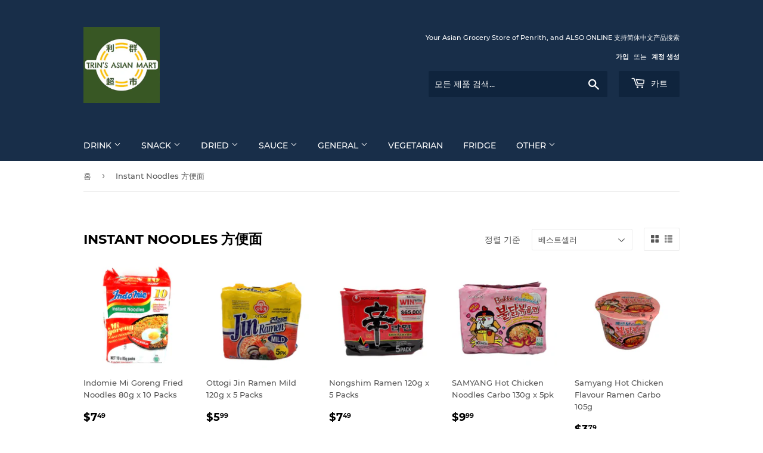

--- FILE ---
content_type: text/html; charset=utf-8
request_url: https://www.trins.com.au/ko/collections/instant-noodles
body_size: 29506
content:
<!doctype html>
<html class="no-touch no-js" lang="ko">
<head>
  <script>(function(H){H.className=H.className.replace(/\bno-js\b/,'js')})(document.documentElement)</script>
  <!-- Basic page needs ================================================== -->
  <meta charset="utf-8">
  <meta http-equiv="X-UA-Compatible" content="IE=edge,chrome=1">

  
  <link rel="shortcut icon" href="//www.trins.com.au/cdn/shop/files/Favicon_186c2e0b-dd7b-42d4-9135-56f714895a25_32x32.jpeg?v=1614756855" type="image/png" />
  

  <!-- Title and description ================================================== -->
  <title>
  Instant Noodles 方便面 &ndash; Trin&#39;s Asian Mart
  </title>

  

  <!-- Product meta ================================================== -->
  <!-- /snippets/social-meta-tags.liquid -->




<meta property="og:site_name" content="Trin&#39;s Asian Mart">
<meta property="og:url" content="https://www.trins.com.au/ko/collections/instant-noodles">
<meta property="og:title" content="Instant Noodles 方便面">
<meta property="og:type" content="product.group">
<meta property="og:description" content="We provide quality Asian groceries including Japanese, Korean, Filo, Taiwanese, Chinese, Thai, Malaysian, Singaporean, Indonesian, and Indian foods via our online store and also retail stores in Penrith and Mt Druitt Westfield.">

<meta property="og:image" content="http://www.trins.com.au/cdn/shop/collections/Category_Noodles_1200x1200.jpg?v=1601096972">
<meta property="og:image:secure_url" content="https://www.trins.com.au/cdn/shop/collections/Category_Noodles_1200x1200.jpg?v=1601096972">


<meta name="twitter:card" content="summary_large_image">
<meta name="twitter:title" content="Instant Noodles 方便面">
<meta name="twitter:description" content="We provide quality Asian groceries including Japanese, Korean, Filo, Taiwanese, Chinese, Thai, Malaysian, Singaporean, Indonesian, and Indian foods via our online store and also retail stores in Penrith and Mt Druitt Westfield.">


  <!-- Helpers ================================================== -->
  <link rel="canonical" href="https://www.trins.com.au/ko/collections/instant-noodles">
  <meta name="viewport" content="width=device-width,initial-scale=1">

  <!-- CSS ================================================== -->
  <link href="//www.trins.com.au/cdn/shop/t/3/assets/theme.scss.css?v=178006004721457779721708241029" rel="stylesheet" type="text/css" media="all" />

  <!-- Header hook for plugins ================================================== -->
  <script>window.performance && window.performance.mark && window.performance.mark('shopify.content_for_header.start');</script><meta name="google-site-verification" content="rzH9oIBSoJM98d5KK1dVphWpq1L3Eb6CoWCWriaV_dU">
<meta id="shopify-digital-wallet" name="shopify-digital-wallet" content="/49368072357/digital_wallets/dialog">
<meta name="shopify-checkout-api-token" content="82007a890fe41f00fa05510706c1f4cb">
<link rel="alternate" type="application/atom+xml" title="Feed" href="/ko/collections/instant-noodles.atom" />
<link rel="next" href="/ko/collections/instant-noodles?page=2">
<link rel="alternate" hreflang="x-default" href="https://www.trins.com.au/collections/instant-noodles">
<link rel="alternate" hreflang="en" href="https://www.trins.com.au/collections/instant-noodles">
<link rel="alternate" hreflang="th" href="https://www.trins.com.au/th/collections/instant-noodles">
<link rel="alternate" hreflang="ko" href="https://www.trins.com.au/ko/collections/instant-noodles">
<link rel="alternate" hreflang="ja" href="https://www.trins.com.au/ja/collections/instant-noodles">
<link rel="alternate" hreflang="zh-Hans-CN" href="https://www.trins.com.au/zh-cn/collections/instant-noodles">
<link rel="alternate" hreflang="zh-Hant-TW" href="https://www.trins.com.au/zh-tw/collections/instant-noodles">
<link rel="alternate" type="application/json+oembed" href="https://www.trins.com.au/ko/collections/instant-noodles.oembed">
<script async="async" src="/checkouts/internal/preloads.js?locale=ko-AU"></script>
<link rel="preconnect" href="https://shop.app" crossorigin="anonymous">
<script async="async" src="https://shop.app/checkouts/internal/preloads.js?locale=ko-AU&shop_id=49368072357" crossorigin="anonymous"></script>
<script id="shopify-features" type="application/json">{"accessToken":"82007a890fe41f00fa05510706c1f4cb","betas":["rich-media-storefront-analytics"],"domain":"www.trins.com.au","predictiveSearch":true,"shopId":49368072357,"locale":"ko"}</script>
<script>var Shopify = Shopify || {};
Shopify.shop = "trins-asian-mart-penrith-mt-druitt.myshopify.com";
Shopify.locale = "ko";
Shopify.currency = {"active":"AUD","rate":"1.0"};
Shopify.country = "AU";
Shopify.theme = {"name":"Online Store","id":112412393637,"schema_name":"Supply","schema_version":"9.4.1","theme_store_id":679,"role":"main"};
Shopify.theme.handle = "null";
Shopify.theme.style = {"id":null,"handle":null};
Shopify.cdnHost = "www.trins.com.au/cdn";
Shopify.routes = Shopify.routes || {};
Shopify.routes.root = "/ko/";</script>
<script type="module">!function(o){(o.Shopify=o.Shopify||{}).modules=!0}(window);</script>
<script>!function(o){function n(){var o=[];function n(){o.push(Array.prototype.slice.apply(arguments))}return n.q=o,n}var t=o.Shopify=o.Shopify||{};t.loadFeatures=n(),t.autoloadFeatures=n()}(window);</script>
<script>
  window.ShopifyPay = window.ShopifyPay || {};
  window.ShopifyPay.apiHost = "shop.app\/pay";
  window.ShopifyPay.redirectState = null;
</script>
<script id="shop-js-analytics" type="application/json">{"pageType":"collection"}</script>
<script defer="defer" async type="module" src="//www.trins.com.au/cdn/shopifycloud/shop-js/modules/v2/client.init-shop-cart-sync_2_vySZRZ.ko.esm.js"></script>
<script defer="defer" async type="module" src="//www.trins.com.au/cdn/shopifycloud/shop-js/modules/v2/chunk.common_DltePkld.esm.js"></script>
<script defer="defer" async type="module" src="//www.trins.com.au/cdn/shopifycloud/shop-js/modules/v2/chunk.modal_CITvsnQ_.esm.js"></script>
<script type="module">
  await import("//www.trins.com.au/cdn/shopifycloud/shop-js/modules/v2/client.init-shop-cart-sync_2_vySZRZ.ko.esm.js");
await import("//www.trins.com.au/cdn/shopifycloud/shop-js/modules/v2/chunk.common_DltePkld.esm.js");
await import("//www.trins.com.au/cdn/shopifycloud/shop-js/modules/v2/chunk.modal_CITvsnQ_.esm.js");

  window.Shopify.SignInWithShop?.initShopCartSync?.({"fedCMEnabled":true,"windoidEnabled":true});

</script>
<script>
  window.Shopify = window.Shopify || {};
  if (!window.Shopify.featureAssets) window.Shopify.featureAssets = {};
  window.Shopify.featureAssets['shop-js'] = {"shop-cart-sync":["modules/v2/client.shop-cart-sync_CbRb-uxN.ko.esm.js","modules/v2/chunk.common_DltePkld.esm.js","modules/v2/chunk.modal_CITvsnQ_.esm.js"],"init-fed-cm":["modules/v2/client.init-fed-cm_dFbrkAW9.ko.esm.js","modules/v2/chunk.common_DltePkld.esm.js","modules/v2/chunk.modal_CITvsnQ_.esm.js"],"shop-cash-offers":["modules/v2/client.shop-cash-offers_D2NiGanK.ko.esm.js","modules/v2/chunk.common_DltePkld.esm.js","modules/v2/chunk.modal_CITvsnQ_.esm.js"],"shop-login-button":["modules/v2/client.shop-login-button_Ch-iZ1e8.ko.esm.js","modules/v2/chunk.common_DltePkld.esm.js","modules/v2/chunk.modal_CITvsnQ_.esm.js"],"pay-button":["modules/v2/client.pay-button_DabYClwa.ko.esm.js","modules/v2/chunk.common_DltePkld.esm.js","modules/v2/chunk.modal_CITvsnQ_.esm.js"],"shop-button":["modules/v2/client.shop-button_C0x4m3qC.ko.esm.js","modules/v2/chunk.common_DltePkld.esm.js","modules/v2/chunk.modal_CITvsnQ_.esm.js"],"avatar":["modules/v2/client.avatar_BTnouDA3.ko.esm.js"],"init-windoid":["modules/v2/client.init-windoid_BxfyZSDS.ko.esm.js","modules/v2/chunk.common_DltePkld.esm.js","modules/v2/chunk.modal_CITvsnQ_.esm.js"],"init-shop-for-new-customer-accounts":["modules/v2/client.init-shop-for-new-customer-accounts_DrNBCDox.ko.esm.js","modules/v2/client.shop-login-button_Ch-iZ1e8.ko.esm.js","modules/v2/chunk.common_DltePkld.esm.js","modules/v2/chunk.modal_CITvsnQ_.esm.js"],"init-shop-email-lookup-coordinator":["modules/v2/client.init-shop-email-lookup-coordinator_BnBc0MM4.ko.esm.js","modules/v2/chunk.common_DltePkld.esm.js","modules/v2/chunk.modal_CITvsnQ_.esm.js"],"init-shop-cart-sync":["modules/v2/client.init-shop-cart-sync_2_vySZRZ.ko.esm.js","modules/v2/chunk.common_DltePkld.esm.js","modules/v2/chunk.modal_CITvsnQ_.esm.js"],"shop-toast-manager":["modules/v2/client.shop-toast-manager_CgtH5PRU.ko.esm.js","modules/v2/chunk.common_DltePkld.esm.js","modules/v2/chunk.modal_CITvsnQ_.esm.js"],"init-customer-accounts":["modules/v2/client.init-customer-accounts_U0B4WtRw.ko.esm.js","modules/v2/client.shop-login-button_Ch-iZ1e8.ko.esm.js","modules/v2/chunk.common_DltePkld.esm.js","modules/v2/chunk.modal_CITvsnQ_.esm.js"],"init-customer-accounts-sign-up":["modules/v2/client.init-customer-accounts-sign-up_BGcKi4RZ.ko.esm.js","modules/v2/client.shop-login-button_Ch-iZ1e8.ko.esm.js","modules/v2/chunk.common_DltePkld.esm.js","modules/v2/chunk.modal_CITvsnQ_.esm.js"],"shop-follow-button":["modules/v2/client.shop-follow-button_BqowGB4p.ko.esm.js","modules/v2/chunk.common_DltePkld.esm.js","modules/v2/chunk.modal_CITvsnQ_.esm.js"],"checkout-modal":["modules/v2/client.checkout-modal_DSiMiiS0.ko.esm.js","modules/v2/chunk.common_DltePkld.esm.js","modules/v2/chunk.modal_CITvsnQ_.esm.js"],"shop-login":["modules/v2/client.shop-login_D4-taClj.ko.esm.js","modules/v2/chunk.common_DltePkld.esm.js","modules/v2/chunk.modal_CITvsnQ_.esm.js"],"lead-capture":["modules/v2/client.lead-capture_Crm-XUlp.ko.esm.js","modules/v2/chunk.common_DltePkld.esm.js","modules/v2/chunk.modal_CITvsnQ_.esm.js"],"payment-terms":["modules/v2/client.payment-terms_CkofPHpb.ko.esm.js","modules/v2/chunk.common_DltePkld.esm.js","modules/v2/chunk.modal_CITvsnQ_.esm.js"]};
</script>
<script>(function() {
  var isLoaded = false;
  function asyncLoad() {
    if (isLoaded) return;
    isLoaded = true;
    var urls = ["https:\/\/armor.pasilobus.com\/lock.js?shop=trins-asian-mart-penrith-mt-druitt.myshopify.com"];
    for (var i = 0; i < urls.length; i++) {
      var s = document.createElement('script');
      s.type = 'text/javascript';
      s.async = true;
      s.src = urls[i];
      var x = document.getElementsByTagName('script')[0];
      x.parentNode.insertBefore(s, x);
    }
  };
  if(window.attachEvent) {
    window.attachEvent('onload', asyncLoad);
  } else {
    window.addEventListener('load', asyncLoad, false);
  }
})();</script>
<script id="__st">var __st={"a":49368072357,"offset":39600,"reqid":"a9ca95a4-d86d-47c7-baa1-46c1601f2733-1769295378","pageurl":"www.trins.com.au\/ko\/collections\/instant-noodles","u":"c7e714f79f04","p":"collection","rtyp":"collection","rid":221987897509};</script>
<script>window.ShopifyPaypalV4VisibilityTracking = true;</script>
<script id="captcha-bootstrap">!function(){'use strict';const t='contact',e='account',n='new_comment',o=[[t,t],['blogs',n],['comments',n],[t,'customer']],c=[[e,'customer_login'],[e,'guest_login'],[e,'recover_customer_password'],[e,'create_customer']],r=t=>t.map((([t,e])=>`form[action*='/${t}']:not([data-nocaptcha='true']) input[name='form_type'][value='${e}']`)).join(','),a=t=>()=>t?[...document.querySelectorAll(t)].map((t=>t.form)):[];function s(){const t=[...o],e=r(t);return a(e)}const i='password',u='form_key',d=['recaptcha-v3-token','g-recaptcha-response','h-captcha-response',i],f=()=>{try{return window.sessionStorage}catch{return}},m='__shopify_v',_=t=>t.elements[u];function p(t,e,n=!1){try{const o=window.sessionStorage,c=JSON.parse(o.getItem(e)),{data:r}=function(t){const{data:e,action:n}=t;return t[m]||n?{data:e,action:n}:{data:t,action:n}}(c);for(const[e,n]of Object.entries(r))t.elements[e]&&(t.elements[e].value=n);n&&o.removeItem(e)}catch(o){console.error('form repopulation failed',{error:o})}}const l='form_type',E='cptcha';function T(t){t.dataset[E]=!0}const w=window,h=w.document,L='Shopify',v='ce_forms',y='captcha';let A=!1;((t,e)=>{const n=(g='f06e6c50-85a8-45c8-87d0-21a2b65856fe',I='https://cdn.shopify.com/shopifycloud/storefront-forms-hcaptcha/ce_storefront_forms_captcha_hcaptcha.v1.5.2.iife.js',D={infoText:'hCaptcha에 의해 보호됨',privacyText:'개인정보 보호',termsText:'약관'},(t,e,n)=>{const o=w[L][v],c=o.bindForm;if(c)return c(t,g,e,D).then(n);var r;o.q.push([[t,g,e,D],n]),r=I,A||(h.body.append(Object.assign(h.createElement('script'),{id:'captcha-provider',async:!0,src:r})),A=!0)});var g,I,D;w[L]=w[L]||{},w[L][v]=w[L][v]||{},w[L][v].q=[],w[L][y]=w[L][y]||{},w[L][y].protect=function(t,e){n(t,void 0,e),T(t)},Object.freeze(w[L][y]),function(t,e,n,w,h,L){const[v,y,A,g]=function(t,e,n){const i=e?o:[],u=t?c:[],d=[...i,...u],f=r(d),m=r(i),_=r(d.filter((([t,e])=>n.includes(e))));return[a(f),a(m),a(_),s()]}(w,h,L),I=t=>{const e=t.target;return e instanceof HTMLFormElement?e:e&&e.form},D=t=>v().includes(t);t.addEventListener('submit',(t=>{const e=I(t);if(!e)return;const n=D(e)&&!e.dataset.hcaptchaBound&&!e.dataset.recaptchaBound,o=_(e),c=g().includes(e)&&(!o||!o.value);(n||c)&&t.preventDefault(),c&&!n&&(function(t){try{if(!f())return;!function(t){const e=f();if(!e)return;const n=_(t);if(!n)return;const o=n.value;o&&e.removeItem(o)}(t);const e=Array.from(Array(32),(()=>Math.random().toString(36)[2])).join('');!function(t,e){_(t)||t.append(Object.assign(document.createElement('input'),{type:'hidden',name:u})),t.elements[u].value=e}(t,e),function(t,e){const n=f();if(!n)return;const o=[...t.querySelectorAll(`input[type='${i}']`)].map((({name:t})=>t)),c=[...d,...o],r={};for(const[a,s]of new FormData(t).entries())c.includes(a)||(r[a]=s);n.setItem(e,JSON.stringify({[m]:1,action:t.action,data:r}))}(t,e)}catch(e){console.error('failed to persist form',e)}}(e),e.submit())}));const S=(t,e)=>{t&&!t.dataset[E]&&(n(t,e.some((e=>e===t))),T(t))};for(const o of['focusin','change'])t.addEventListener(o,(t=>{const e=I(t);D(e)&&S(e,y())}));const B=e.get('form_key'),M=e.get(l),P=B&&M;t.addEventListener('DOMContentLoaded',(()=>{const t=y();if(P)for(const e of t)e.elements[l].value===M&&p(e,B);[...new Set([...A(),...v().filter((t=>'true'===t.dataset.shopifyCaptcha))])].forEach((e=>S(e,t)))}))}(h,new URLSearchParams(w.location.search),n,t,e,['guest_login'])})(!0,!0)}();</script>
<script integrity="sha256-4kQ18oKyAcykRKYeNunJcIwy7WH5gtpwJnB7kiuLZ1E=" data-source-attribution="shopify.loadfeatures" defer="defer" src="//www.trins.com.au/cdn/shopifycloud/storefront/assets/storefront/load_feature-a0a9edcb.js" crossorigin="anonymous"></script>
<script crossorigin="anonymous" defer="defer" src="//www.trins.com.au/cdn/shopifycloud/storefront/assets/shopify_pay/storefront-65b4c6d7.js?v=20250812"></script>
<script data-source-attribution="shopify.dynamic_checkout.dynamic.init">var Shopify=Shopify||{};Shopify.PaymentButton=Shopify.PaymentButton||{isStorefrontPortableWallets:!0,init:function(){window.Shopify.PaymentButton.init=function(){};var t=document.createElement("script");t.src="https://www.trins.com.au/cdn/shopifycloud/portable-wallets/latest/portable-wallets.ko.js",t.type="module",document.head.appendChild(t)}};
</script>
<script data-source-attribution="shopify.dynamic_checkout.buyer_consent">
  function portableWalletsHideBuyerConsent(e){var t=document.getElementById("shopify-buyer-consent"),n=document.getElementById("shopify-subscription-policy-button");t&&n&&(t.classList.add("hidden"),t.setAttribute("aria-hidden","true"),n.removeEventListener("click",e))}function portableWalletsShowBuyerConsent(e){var t=document.getElementById("shopify-buyer-consent"),n=document.getElementById("shopify-subscription-policy-button");t&&n&&(t.classList.remove("hidden"),t.removeAttribute("aria-hidden"),n.addEventListener("click",e))}window.Shopify?.PaymentButton&&(window.Shopify.PaymentButton.hideBuyerConsent=portableWalletsHideBuyerConsent,window.Shopify.PaymentButton.showBuyerConsent=portableWalletsShowBuyerConsent);
</script>
<script data-source-attribution="shopify.dynamic_checkout.cart.bootstrap">document.addEventListener("DOMContentLoaded",(function(){function t(){return document.querySelector("shopify-accelerated-checkout-cart, shopify-accelerated-checkout")}if(t())Shopify.PaymentButton.init();else{new MutationObserver((function(e,n){t()&&(Shopify.PaymentButton.init(),n.disconnect())})).observe(document.body,{childList:!0,subtree:!0})}}));
</script>
<script id='scb4127' type='text/javascript' async='' src='https://www.trins.com.au/cdn/shopifycloud/privacy-banner/storefront-banner.js'></script><link id="shopify-accelerated-checkout-styles" rel="stylesheet" media="screen" href="https://www.trins.com.au/cdn/shopifycloud/portable-wallets/latest/accelerated-checkout-backwards-compat.css" crossorigin="anonymous">
<style id="shopify-accelerated-checkout-cart">
        #shopify-buyer-consent {
  margin-top: 1em;
  display: inline-block;
  width: 100%;
}

#shopify-buyer-consent.hidden {
  display: none;
}

#shopify-subscription-policy-button {
  background: none;
  border: none;
  padding: 0;
  text-decoration: underline;
  font-size: inherit;
  cursor: pointer;
}

#shopify-subscription-policy-button::before {
  box-shadow: none;
}

      </style>

<script>window.performance && window.performance.mark && window.performance.mark('shopify.content_for_header.end');</script>

  
  

  <script src="//www.trins.com.au/cdn/shop/t/3/assets/jquery-2.2.3.min.js?v=58211863146907186831600593622" type="text/javascript"></script>

  <script src="//www.trins.com.au/cdn/shop/t/3/assets/lazysizes.min.js?v=8147953233334221341600593622" async="async"></script>
  <script src="//www.trins.com.au/cdn/shop/t/3/assets/vendor.js?v=106177282645720727331600593624" defer="defer"></script>
  <script src="//www.trins.com.au/cdn/shop/t/3/assets/theme.js?v=8756856857736833641618591910" defer="defer"></script>




<link href="https://monorail-edge.shopifysvc.com" rel="dns-prefetch">
<script>(function(){if ("sendBeacon" in navigator && "performance" in window) {try {var session_token_from_headers = performance.getEntriesByType('navigation')[0].serverTiming.find(x => x.name == '_s').description;} catch {var session_token_from_headers = undefined;}var session_cookie_matches = document.cookie.match(/_shopify_s=([^;]*)/);var session_token_from_cookie = session_cookie_matches && session_cookie_matches.length === 2 ? session_cookie_matches[1] : "";var session_token = session_token_from_headers || session_token_from_cookie || "";function handle_abandonment_event(e) {var entries = performance.getEntries().filter(function(entry) {return /monorail-edge.shopifysvc.com/.test(entry.name);});if (!window.abandonment_tracked && entries.length === 0) {window.abandonment_tracked = true;var currentMs = Date.now();var navigation_start = performance.timing.navigationStart;var payload = {shop_id: 49368072357,url: window.location.href,navigation_start,duration: currentMs - navigation_start,session_token,page_type: "collection"};window.navigator.sendBeacon("https://monorail-edge.shopifysvc.com/v1/produce", JSON.stringify({schema_id: "online_store_buyer_site_abandonment/1.1",payload: payload,metadata: {event_created_at_ms: currentMs,event_sent_at_ms: currentMs}}));}}window.addEventListener('pagehide', handle_abandonment_event);}}());</script>
<script id="web-pixels-manager-setup">(function e(e,d,r,n,o){if(void 0===o&&(o={}),!Boolean(null===(a=null===(i=window.Shopify)||void 0===i?void 0:i.analytics)||void 0===a?void 0:a.replayQueue)){var i,a;window.Shopify=window.Shopify||{};var t=window.Shopify;t.analytics=t.analytics||{};var s=t.analytics;s.replayQueue=[],s.publish=function(e,d,r){return s.replayQueue.push([e,d,r]),!0};try{self.performance.mark("wpm:start")}catch(e){}var l=function(){var e={modern:/Edge?\/(1{2}[4-9]|1[2-9]\d|[2-9]\d{2}|\d{4,})\.\d+(\.\d+|)|Firefox\/(1{2}[4-9]|1[2-9]\d|[2-9]\d{2}|\d{4,})\.\d+(\.\d+|)|Chrom(ium|e)\/(9{2}|\d{3,})\.\d+(\.\d+|)|(Maci|X1{2}).+ Version\/(15\.\d+|(1[6-9]|[2-9]\d|\d{3,})\.\d+)([,.]\d+|)( \(\w+\)|)( Mobile\/\w+|) Safari\/|Chrome.+OPR\/(9{2}|\d{3,})\.\d+\.\d+|(CPU[ +]OS|iPhone[ +]OS|CPU[ +]iPhone|CPU IPhone OS|CPU iPad OS)[ +]+(15[._]\d+|(1[6-9]|[2-9]\d|\d{3,})[._]\d+)([._]\d+|)|Android:?[ /-](13[3-9]|1[4-9]\d|[2-9]\d{2}|\d{4,})(\.\d+|)(\.\d+|)|Android.+Firefox\/(13[5-9]|1[4-9]\d|[2-9]\d{2}|\d{4,})\.\d+(\.\d+|)|Android.+Chrom(ium|e)\/(13[3-9]|1[4-9]\d|[2-9]\d{2}|\d{4,})\.\d+(\.\d+|)|SamsungBrowser\/([2-9]\d|\d{3,})\.\d+/,legacy:/Edge?\/(1[6-9]|[2-9]\d|\d{3,})\.\d+(\.\d+|)|Firefox\/(5[4-9]|[6-9]\d|\d{3,})\.\d+(\.\d+|)|Chrom(ium|e)\/(5[1-9]|[6-9]\d|\d{3,})\.\d+(\.\d+|)([\d.]+$|.*Safari\/(?![\d.]+ Edge\/[\d.]+$))|(Maci|X1{2}).+ Version\/(10\.\d+|(1[1-9]|[2-9]\d|\d{3,})\.\d+)([,.]\d+|)( \(\w+\)|)( Mobile\/\w+|) Safari\/|Chrome.+OPR\/(3[89]|[4-9]\d|\d{3,})\.\d+\.\d+|(CPU[ +]OS|iPhone[ +]OS|CPU[ +]iPhone|CPU IPhone OS|CPU iPad OS)[ +]+(10[._]\d+|(1[1-9]|[2-9]\d|\d{3,})[._]\d+)([._]\d+|)|Android:?[ /-](13[3-9]|1[4-9]\d|[2-9]\d{2}|\d{4,})(\.\d+|)(\.\d+|)|Mobile Safari.+OPR\/([89]\d|\d{3,})\.\d+\.\d+|Android.+Firefox\/(13[5-9]|1[4-9]\d|[2-9]\d{2}|\d{4,})\.\d+(\.\d+|)|Android.+Chrom(ium|e)\/(13[3-9]|1[4-9]\d|[2-9]\d{2}|\d{4,})\.\d+(\.\d+|)|Android.+(UC? ?Browser|UCWEB|U3)[ /]?(15\.([5-9]|\d{2,})|(1[6-9]|[2-9]\d|\d{3,})\.\d+)\.\d+|SamsungBrowser\/(5\.\d+|([6-9]|\d{2,})\.\d+)|Android.+MQ{2}Browser\/(14(\.(9|\d{2,})|)|(1[5-9]|[2-9]\d|\d{3,})(\.\d+|))(\.\d+|)|K[Aa][Ii]OS\/(3\.\d+|([4-9]|\d{2,})\.\d+)(\.\d+|)/},d=e.modern,r=e.legacy,n=navigator.userAgent;return n.match(d)?"modern":n.match(r)?"legacy":"unknown"}(),u="modern"===l?"modern":"legacy",c=(null!=n?n:{modern:"",legacy:""})[u],f=function(e){return[e.baseUrl,"/wpm","/b",e.hashVersion,"modern"===e.buildTarget?"m":"l",".js"].join("")}({baseUrl:d,hashVersion:r,buildTarget:u}),m=function(e){var d=e.version,r=e.bundleTarget,n=e.surface,o=e.pageUrl,i=e.monorailEndpoint;return{emit:function(e){var a=e.status,t=e.errorMsg,s=(new Date).getTime(),l=JSON.stringify({metadata:{event_sent_at_ms:s},events:[{schema_id:"web_pixels_manager_load/3.1",payload:{version:d,bundle_target:r,page_url:o,status:a,surface:n,error_msg:t},metadata:{event_created_at_ms:s}}]});if(!i)return console&&console.warn&&console.warn("[Web Pixels Manager] No Monorail endpoint provided, skipping logging."),!1;try{return self.navigator.sendBeacon.bind(self.navigator)(i,l)}catch(e){}var u=new XMLHttpRequest;try{return u.open("POST",i,!0),u.setRequestHeader("Content-Type","text/plain"),u.send(l),!0}catch(e){return console&&console.warn&&console.warn("[Web Pixels Manager] Got an unhandled error while logging to Monorail."),!1}}}}({version:r,bundleTarget:l,surface:e.surface,pageUrl:self.location.href,monorailEndpoint:e.monorailEndpoint});try{o.browserTarget=l,function(e){var d=e.src,r=e.async,n=void 0===r||r,o=e.onload,i=e.onerror,a=e.sri,t=e.scriptDataAttributes,s=void 0===t?{}:t,l=document.createElement("script"),u=document.querySelector("head"),c=document.querySelector("body");if(l.async=n,l.src=d,a&&(l.integrity=a,l.crossOrigin="anonymous"),s)for(var f in s)if(Object.prototype.hasOwnProperty.call(s,f))try{l.dataset[f]=s[f]}catch(e){}if(o&&l.addEventListener("load",o),i&&l.addEventListener("error",i),u)u.appendChild(l);else{if(!c)throw new Error("Did not find a head or body element to append the script");c.appendChild(l)}}({src:f,async:!0,onload:function(){if(!function(){var e,d;return Boolean(null===(d=null===(e=window.Shopify)||void 0===e?void 0:e.analytics)||void 0===d?void 0:d.initialized)}()){var d=window.webPixelsManager.init(e)||void 0;if(d){var r=window.Shopify.analytics;r.replayQueue.forEach((function(e){var r=e[0],n=e[1],o=e[2];d.publishCustomEvent(r,n,o)})),r.replayQueue=[],r.publish=d.publishCustomEvent,r.visitor=d.visitor,r.initialized=!0}}},onerror:function(){return m.emit({status:"failed",errorMsg:"".concat(f," has failed to load")})},sri:function(e){var d=/^sha384-[A-Za-z0-9+/=]+$/;return"string"==typeof e&&d.test(e)}(c)?c:"",scriptDataAttributes:o}),m.emit({status:"loading"})}catch(e){m.emit({status:"failed",errorMsg:(null==e?void 0:e.message)||"Unknown error"})}}})({shopId: 49368072357,storefrontBaseUrl: "https://www.trins.com.au",extensionsBaseUrl: "https://extensions.shopifycdn.com/cdn/shopifycloud/web-pixels-manager",monorailEndpoint: "https://monorail-edge.shopifysvc.com/unstable/produce_batch",surface: "storefront-renderer",enabledBetaFlags: ["2dca8a86"],webPixelsConfigList: [{"id":"419266817","configuration":"{\"config\":\"{\\\"pixel_id\\\":\\\"AW-10891609753\\\",\\\"target_country\\\":\\\"AU\\\",\\\"gtag_events\\\":[{\\\"type\\\":\\\"search\\\",\\\"action_label\\\":\\\"AW-10891609753\\\/GQ31CM3qqrcDEJmNw8ko\\\"},{\\\"type\\\":\\\"begin_checkout\\\",\\\"action_label\\\":\\\"AW-10891609753\\\/eKnfCMrqqrcDEJmNw8ko\\\"},{\\\"type\\\":\\\"view_item\\\",\\\"action_label\\\":[\\\"AW-10891609753\\\/4du_CMTqqrcDEJmNw8ko\\\",\\\"MC-H1BQ4KKZJY\\\"]},{\\\"type\\\":\\\"purchase\\\",\\\"action_label\\\":[\\\"AW-10891609753\\\/MpCWCMHqqrcDEJmNw8ko\\\",\\\"MC-H1BQ4KKZJY\\\"]},{\\\"type\\\":\\\"page_view\\\",\\\"action_label\\\":[\\\"AW-10891609753\\\/HOi3CL7qqrcDEJmNw8ko\\\",\\\"MC-H1BQ4KKZJY\\\"]},{\\\"type\\\":\\\"add_payment_info\\\",\\\"action_label\\\":\\\"AW-10891609753\\\/8hITCNDqqrcDEJmNw8ko\\\"},{\\\"type\\\":\\\"add_to_cart\\\",\\\"action_label\\\":\\\"AW-10891609753\\\/6AweCMfqqrcDEJmNw8ko\\\"}],\\\"enable_monitoring_mode\\\":false}\"}","eventPayloadVersion":"v1","runtimeContext":"OPEN","scriptVersion":"b2a88bafab3e21179ed38636efcd8a93","type":"APP","apiClientId":1780363,"privacyPurposes":[],"dataSharingAdjustments":{"protectedCustomerApprovalScopes":["read_customer_address","read_customer_email","read_customer_name","read_customer_personal_data","read_customer_phone"]}},{"id":"164036865","configuration":"{\"pixel_id\":\"279880986814567\",\"pixel_type\":\"facebook_pixel\",\"metaapp_system_user_token\":\"-\"}","eventPayloadVersion":"v1","runtimeContext":"OPEN","scriptVersion":"ca16bc87fe92b6042fbaa3acc2fbdaa6","type":"APP","apiClientId":2329312,"privacyPurposes":["ANALYTICS","MARKETING","SALE_OF_DATA"],"dataSharingAdjustments":{"protectedCustomerApprovalScopes":["read_customer_address","read_customer_email","read_customer_name","read_customer_personal_data","read_customer_phone"]}},{"id":"69468417","eventPayloadVersion":"v1","runtimeContext":"LAX","scriptVersion":"1","type":"CUSTOM","privacyPurposes":["ANALYTICS"],"name":"Google Analytics tag (migrated)"},{"id":"shopify-app-pixel","configuration":"{}","eventPayloadVersion":"v1","runtimeContext":"STRICT","scriptVersion":"0450","apiClientId":"shopify-pixel","type":"APP","privacyPurposes":["ANALYTICS","MARKETING"]},{"id":"shopify-custom-pixel","eventPayloadVersion":"v1","runtimeContext":"LAX","scriptVersion":"0450","apiClientId":"shopify-pixel","type":"CUSTOM","privacyPurposes":["ANALYTICS","MARKETING"]}],isMerchantRequest: false,initData: {"shop":{"name":"Trin's Asian Mart","paymentSettings":{"currencyCode":"AUD"},"myshopifyDomain":"trins-asian-mart-penrith-mt-druitt.myshopify.com","countryCode":"AU","storefrontUrl":"https:\/\/www.trins.com.au\/ko"},"customer":null,"cart":null,"checkout":null,"productVariants":[],"purchasingCompany":null},},"https://www.trins.com.au/cdn","fcfee988w5aeb613cpc8e4bc33m6693e112",{"modern":"","legacy":""},{"shopId":"49368072357","storefrontBaseUrl":"https:\/\/www.trins.com.au","extensionBaseUrl":"https:\/\/extensions.shopifycdn.com\/cdn\/shopifycloud\/web-pixels-manager","surface":"storefront-renderer","enabledBetaFlags":"[\"2dca8a86\"]","isMerchantRequest":"false","hashVersion":"fcfee988w5aeb613cpc8e4bc33m6693e112","publish":"custom","events":"[[\"page_viewed\",{}],[\"collection_viewed\",{\"collection\":{\"id\":\"221987897509\",\"title\":\"Instant Noodles 方便面\",\"productVariants\":[{\"price\":{\"amount\":7.49,\"currencyCode\":\"AUD\"},\"product\":{\"title\":\"Indomie Mi Goreng Fried Noodles 80g x 10 Packs\",\"vendor\":\"Trin's Asian Mart\",\"id\":\"6084908810405\",\"untranslatedTitle\":\"Indomie Mi Goreng Fried Noodles 80g x 10 Packs\",\"url\":\"\/ko\/products\/indomie-mi-goreng-80g-x-10packs-1\",\"type\":\"\"},\"id\":\"37669240701093\",\"image\":{\"src\":\"\/\/www.trins.com.au\/cdn\/shop\/products\/IMG_5729.jpg?v=1621146157\"},\"sku\":\"80001011\",\"title\":\"Default Title\",\"untranslatedTitle\":\"Default Title\"},{\"price\":{\"amount\":5.99,\"currencyCode\":\"AUD\"},\"product\":{\"title\":\"Ottogi Jin Ramen Mild 120g x 5 Packs\",\"vendor\":\"Trin's Asian Mart\",\"id\":\"6080643694757\",\"untranslatedTitle\":\"Ottogi Jin Ramen Mild 120g x 5 Packs\",\"url\":\"\/ko\/products\/ottogi-jin-ramen-mild-120g-x-5-packs\",\"type\":\"\"},\"id\":\"37656191991973\",\"image\":{\"src\":\"\/\/www.trins.com.au\/cdn\/shop\/products\/IMG_2278.jpg?v=1642225027\"},\"sku\":\"80001028\",\"title\":\"Default Title\",\"untranslatedTitle\":\"Default Title\"},{\"price\":{\"amount\":7.49,\"currencyCode\":\"AUD\"},\"product\":{\"title\":\"Nongshim Ramen 120g x 5 Packs\",\"vendor\":\"Trin's Asian Mart\",\"id\":\"6080641466533\",\"untranslatedTitle\":\"Nongshim Ramen 120g x 5 Packs\",\"url\":\"\/ko\/products\/nongshim-ramen-120g-x-5-packs\",\"type\":\"\"},\"id\":\"37656178622629\",\"image\":{\"src\":\"\/\/www.trins.com.au\/cdn\/shop\/products\/IMG_2282.jpg?v=1642225127\"},\"sku\":\"80001025\",\"title\":\"Default Title\",\"untranslatedTitle\":\"Default Title\"},{\"price\":{\"amount\":9.99,\"currencyCode\":\"AUD\"},\"product\":{\"title\":\"SAMYANG Hot Chicken Noodles Carbo 130g x 5pk\",\"vendor\":\"Trin's Asian Mart\",\"id\":\"6078554964133\",\"untranslatedTitle\":\"SAMYANG Hot Chicken Noodles Carbo 130g x 5pk\",\"url\":\"\/ko\/products\/samyang-hot-chicken-noodles-carbo-130g-x-5pk\",\"type\":\"\"},\"id\":\"37650737627301\",\"image\":{\"src\":\"\/\/www.trins.com.au\/cdn\/shop\/products\/IMG_2257.jpg?v=1642221398\"},\"sku\":\"80001000\",\"title\":\"Default Title\",\"untranslatedTitle\":\"Default Title\"},{\"price\":{\"amount\":3.79,\"currencyCode\":\"AUD\"},\"product\":{\"title\":\"Samyang Hot Chicken Flavour Ramen Carbo 105g\",\"vendor\":\"Trin's Asian Mart\",\"id\":\"6078546575525\",\"untranslatedTitle\":\"Samyang Hot Chicken Flavour Ramen Carbo 105g\",\"url\":\"\/ko\/products\/samyang-hot-chicken-noodle-bowl-carbo-105g\",\"type\":\"\"},\"id\":\"37650710462629\",\"image\":{\"src\":\"\/\/www.trins.com.au\/cdn\/shop\/products\/IMG_2194.jpg?v=1642212854\"},\"sku\":\"80000122\",\"title\":\"Default Title\",\"untranslatedTitle\":\"Default Title\"},{\"price\":{\"amount\":8.0,\"currencyCode\":\"AUD\"},\"product\":{\"title\":\"Paldo Beef Bone Gomtang Ramen 102g x 5pks\",\"vendor\":\"Trin's Asian Mart\",\"id\":\"6078614929573\",\"untranslatedTitle\":\"Paldo Beef Bone Gomtang Ramen 102g x 5pks\",\"url\":\"\/ko\/products\/paldo-beef-bone-gomtang-ramen-102g-x-5pks\",\"type\":\"\"},\"id\":\"37650893635749\",\"image\":{\"src\":\"\/\/www.trins.com.au\/cdn\/shop\/products\/IMG_2261_10861211-9b05-4b66-9c40-ac0edd3a06b2.jpg?v=1642221539\"},\"sku\":\"80001038\",\"title\":\"Default Title\",\"untranslatedTitle\":\"Default Title\"},{\"price\":{\"amount\":9.95,\"currencyCode\":\"AUD\"},\"product\":{\"title\":\"Nissin Japanese Style Kyushu Black Ramen 106g x5\",\"vendor\":\"Trin's Asian Mart\",\"id\":\"6080639336613\",\"untranslatedTitle\":\"Nissin Japanese Style Kyushu Black Ramen 106g x5\",\"url\":\"\/ko\/products\/nissin-japanese-style-kyushu-black-ramen-106g-x5\",\"type\":\"\"},\"id\":\"37656165580965\",\"image\":{\"src\":\"\/\/www.trins.com.au\/cdn\/shop\/products\/IMG_2272.jpg?v=1642224910\"},\"sku\":\"80000088\",\"title\":\"Default Title\",\"untranslatedTitle\":\"Default Title\"},{\"price\":{\"amount\":7.49,\"currencyCode\":\"AUD\"},\"product\":{\"title\":\"Nissin Black Garlic Oil Tonkotsu Pork Flavour Noodles 100g x 5pks\",\"vendor\":\"Trin's Asian Mart\",\"id\":\"6078639407269\",\"untranslatedTitle\":\"Nissin Black Garlic Oil Tonkotsu Pork Flavour Noodles 100g x 5pks\",\"url\":\"\/ko\/products\/nissin-tonkotsu-pork-flavour-noodles-100g-x-5pks\",\"type\":\"\"},\"id\":\"37650927616165\",\"image\":{\"src\":\"\/\/www.trins.com.au\/cdn\/shop\/products\/IMG_2263.jpg?v=1642221569\"},\"sku\":\"80001081\",\"title\":\"Default Title\",\"untranslatedTitle\":\"Default Title\"},{\"price\":{\"amount\":7.49,\"currencyCode\":\"AUD\"},\"product\":{\"title\":\"Nissin Chicken Noodles 100g x 5pks\",\"vendor\":\"Trin's Asian Mart\",\"id\":\"6078635704485\",\"untranslatedTitle\":\"Nissin Chicken Noodles 100g x 5pks\",\"url\":\"\/ko\/products\/nissin-chicken-noodles-100g-x-5pks\",\"type\":\"\"},\"id\":\"37650921750693\",\"image\":{\"src\":\"\/\/www.trins.com.au\/cdn\/shop\/products\/IMG_2266.jpg?v=1642221634\"},\"sku\":\"80001081\",\"title\":\"Default Title\",\"untranslatedTitle\":\"Default Title\"},{\"price\":{\"amount\":9.95,\"currencyCode\":\"AUD\"},\"product\":{\"title\":\"Nissin Japanese Style Tokyo Shoyu Ramen 116g x5\",\"vendor\":\"Trin's Asian Mart\",\"id\":\"6080639828133\",\"untranslatedTitle\":\"Nissin Japanese Style Tokyo Shoyu Ramen 116g x5\",\"url\":\"\/ko\/products\/nissin-japanese-style-tokyo-shoyu-ramen-106g-x5\",\"type\":\"\"},\"id\":\"37656169119909\",\"image\":{\"src\":\"\/\/www.trins.com.au\/cdn\/shop\/products\/IMG_2274.jpg?v=1642224930\"},\"sku\":\"80000088\",\"title\":\"Default Title\",\"untranslatedTitle\":\"Default Title\"},{\"price\":{\"amount\":5.49,\"currencyCode\":\"AUD\"},\"product\":{\"title\":\"Mr Kang Classic Beef Noodles 85g x 5pks\",\"vendor\":\"Trin's Asian Mart\",\"id\":\"6078599463077\",\"untranslatedTitle\":\"Mr Kang Classic Beef Noodles 85g x 5pks\",\"url\":\"\/ko\/products\/mr-kang-classic-beef-noodles-85g-x-5pks\",\"type\":\"\"},\"id\":\"37650864832677\",\"image\":{\"src\":\"\/\/www.trins.com.au\/cdn\/shop\/products\/IMG_2294.jpg?v=1642225386\"},\"sku\":\"80001021\",\"title\":\"Default Title\",\"untranslatedTitle\":\"Default Title\"},{\"price\":{\"amount\":7.39,\"currencyCode\":\"AUD\"},\"product\":{\"title\":\"Nongshim Kimchi Noodle 120g x 5PK\",\"vendor\":\"Trin's Asian Mart\",\"id\":\"6705802674341\",\"untranslatedTitle\":\"Nongshim Kimchi Noodle 120g x 5PK\",\"url\":\"\/ko\/products\/nongshim-kimchi-noodle-120g-x-5pk\",\"type\":\"\"},\"id\":\"39747323363493\",\"image\":{\"src\":\"\/\/www.trins.com.au\/cdn\/shop\/products\/IMG_2021.jpg?v=1640847142\"},\"sku\":\"80000281\",\"title\":\"Default Title\",\"untranslatedTitle\":\"Default Title\"},{\"price\":{\"amount\":10.99,\"currencyCode\":\"AUD\"},\"product\":{\"title\":\"Nongshim Ramen 75g x 6 Cups Pack\",\"vendor\":\"Trin's Asian Mart\",\"id\":\"6080640843941\",\"untranslatedTitle\":\"Nongshim Ramen 75g x 6 Cups Pack\",\"url\":\"\/ko\/products\/nongshim-ramen-6-cups-pack\",\"type\":\"\"},\"id\":\"37656173576357\",\"image\":{\"src\":\"\/\/www.trins.com.au\/cdn\/shop\/products\/NongshimCup75Gx6.jpg?v=1610343815\"},\"sku\":\"80001026\",\"title\":\"Default Title\",\"untranslatedTitle\":\"Default Title\"},{\"price\":{\"amount\":11.49,\"currencyCode\":\"AUD\"},\"product\":{\"title\":\"SAMYANG Hot Chicken Noodles 140g x 5pk\",\"vendor\":\"Trin's Asian Mart\",\"id\":\"6078570234021\",\"untranslatedTitle\":\"SAMYANG Hot Chicken Noodles 140g x 5pk\",\"url\":\"\/ko\/products\/samyang-hot-chicken-noodles-140g-x-5pk\",\"type\":\"\"},\"id\":\"37650768593061\",\"image\":{\"src\":\"\/\/www.trins.com.au\/cdn\/shop\/products\/IMG_5450.jpg?v=1620973280\"},\"sku\":\"80001045\",\"title\":\"Default Title\",\"untranslatedTitle\":\"Default Title\"},{\"price\":{\"amount\":9.99,\"currencyCode\":\"AUD\"},\"product\":{\"title\":\"SAMYANG Potato Ramen 120g x 5pk\",\"vendor\":\"Trin's Asian Mart\",\"id\":\"6078547624101\",\"untranslatedTitle\":\"SAMYANG Potato Ramen 120g x 5pk\",\"url\":\"\/ko\/products\/samyang-potato-ramen-120g-x-5pk\",\"type\":\"\"},\"id\":\"37650711281829\",\"image\":{\"src\":\"\/\/www.trins.com.au\/cdn\/shop\/products\/IMG_2262.jpg?v=1642221521\"},\"sku\":\"80001010\",\"title\":\"Default Title\",\"untranslatedTitle\":\"Default Title\"},{\"price\":{\"amount\":9.95,\"currencyCode\":\"AUD\"},\"product\":{\"title\":\"Nissin Japanese Style Hokkaido Miso Ramen 106g x5\",\"vendor\":\"Trin's Asian Mart\",\"id\":\"6080638681253\",\"untranslatedTitle\":\"Nissin Japanese Style Hokkaido Miso Ramen 106g x5\",\"url\":\"\/ko\/products\/nissin-japanese-style-hokkaido-miso-ramen-106g-x5\",\"type\":\"\"},\"id\":\"37656158797989\",\"image\":{\"src\":\"\/\/www.trins.com.au\/cdn\/shop\/products\/IMG_0582.jpg?v=1638077329\"},\"sku\":\"80000088\",\"title\":\"Default Title\",\"untranslatedTitle\":\"Default Title\"},{\"price\":{\"amount\":44.99,\"currencyCode\":\"AUD\"},\"product\":{\"title\":\"Indomie Mi Goreng Fried Noodles 80g x 60 Packs\",\"vendor\":\"Trin's Asian Mart\",\"id\":\"6080409075877\",\"untranslatedTitle\":\"Indomie Mi Goreng Fried Noodles 80g x 60 Packs\",\"url\":\"\/ko\/products\/indomie-mi-goreng-80g-x-40packs\",\"type\":\"\"},\"id\":\"37655424237733\",\"image\":{\"src\":\"\/\/www.trins.com.au\/cdn\/shop\/products\/INDOMIEMIGORENG60PK.jpg?v=1610331967\"},\"sku\":\"\",\"title\":\"Default Title\",\"untranslatedTitle\":\"Default Title\"},{\"price\":{\"amount\":5.69,\"currencyCode\":\"AUD\"},\"product\":{\"title\":\"Hao Huan River Snails Rice Noodles 400g\",\"vendor\":\"Trin's Asian Mart\",\"id\":\"7008059162789\",\"untranslatedTitle\":\"Hao Huan River Snails Rice Noodles 400g\",\"url\":\"\/ko\/products\/hao-huan-river-snails-rice-noodles-400g\",\"type\":\"\"},\"id\":\"40677106712741\",\"image\":{\"src\":\"\/\/www.trins.com.au\/cdn\/shop\/products\/IMG_2307.jpg?v=1642225694\"},\"sku\":\"80000144\",\"title\":\"Default Title\",\"untranslatedTitle\":\"Default Title\"},{\"price\":{\"amount\":7.49,\"currencyCode\":\"AUD\"},\"product\":{\"title\":\"Nissin Sesame Oil Noodles 100g x 5pks\",\"vendor\":\"Trin's Asian Mart\",\"id\":\"6078637736101\",\"untranslatedTitle\":\"Nissin Sesame Oil Noodles 100g x 5pks\",\"url\":\"\/ko\/products\/nissin-sesame-oil-noodles-100g-x-5pks\",\"type\":\"\"},\"id\":\"37650925289637\",\"image\":{\"src\":\"\/\/www.trins.com.au\/cdn\/shop\/products\/IMG_2267.jpg?v=1642221654\"},\"sku\":\"80001081\",\"title\":\"Default Title\",\"untranslatedTitle\":\"Default Title\"},{\"price\":{\"amount\":5.49,\"currencyCode\":\"AUD\"},\"product\":{\"title\":\"Mr Kang Chicken Mushroom Noodles 100g x 5pks\",\"vendor\":\"Trin's Asian Mart\",\"id\":\"6078589534373\",\"untranslatedTitle\":\"Mr Kang Chicken Mushroom Noodles 100g x 5pks\",\"url\":\"\/ko\/products\/mr-kang-chicken-mushroom-noodles-100g-x-5pks\",\"type\":\"\"},\"id\":\"37650847465637\",\"image\":{\"src\":\"\/\/www.trins.com.au\/cdn\/shop\/products\/IMG_2293.jpg?v=1642225370\"},\"sku\":\"80001021\",\"title\":\"Default Title\",\"untranslatedTitle\":\"Default Title\"},{\"price\":{\"amount\":7.49,\"currencyCode\":\"AUD\"},\"product\":{\"title\":\"Nissin Five Spice Beef Noodles 100g x 5pks\",\"vendor\":\"Trin's Asian Mart\",\"id\":\"6078618075301\",\"untranslatedTitle\":\"Nissin Five Spice Beef Noodles 100g x 5pks\",\"url\":\"\/ko\/products\/nissin-five-spice-beef-noodles-100g-x-5pks\",\"type\":\"\"},\"id\":\"37650895732901\",\"image\":{\"src\":\"\/\/www.trins.com.au\/cdn\/shop\/products\/IMG_2265.jpg?v=1642221621\"},\"sku\":\"80001081\",\"title\":\"Default Title\",\"untranslatedTitle\":\"Default Title\"},{\"price\":{\"amount\":26.99,\"currencyCode\":\"AUD\"},\"product\":{\"title\":\"Indomie Mi Goreng Fried Noodles 80g x 40 Packs\",\"vendor\":\"Trin's Asian Mart\",\"id\":\"6084907630757\",\"untranslatedTitle\":\"Indomie Mi Goreng Fried Noodles 80g x 40 Packs\",\"url\":\"\/ko\/products\/indomie-mi-goreng-80g-x-40packs-1\",\"type\":\"\"},\"id\":\"37669237915813\",\"image\":{\"src\":\"\/\/www.trins.com.au\/cdn\/shop\/products\/INDOMIEMIGORENG60PK_8f791da3-6d38-41fe-a087-d9ab70a71984.jpg?v=1610499674\"},\"sku\":\"80002002\",\"title\":\"Default Title\",\"untranslatedTitle\":\"Default Title\"},{\"price\":{\"amount\":15.99,\"currencyCode\":\"AUD\"},\"product\":{\"title\":\"YumYum Noodles Chicken Flavour 30 Packs (5 x 6) Carton\",\"vendor\":\"Trin's Asian Mart\",\"id\":\"6759427539109\",\"untranslatedTitle\":\"YumYum Noodles Chicken Flavour 30 Packs (5 x 6) Carton\",\"url\":\"\/ko\/products\/yumyum-noodle-chicken-30-packs\",\"type\":\"\"},\"id\":\"39903744131237\",\"image\":{\"src\":\"\/\/www.trins.com.au\/cdn\/shop\/products\/IMG_2268_78b4ebe8-66cd-496b-8fdc-11a699ab3abe.jpg?v=1642221742\"},\"sku\":\"80000254\",\"title\":\"Default Title\",\"untranslatedTitle\":\"Default Title\"},{\"price\":{\"amount\":5.99,\"currencyCode\":\"AUD\"},\"product\":{\"title\":\"Ottogi Jin Ramen Spicy 120g x 5 Packs\",\"vendor\":\"Trin's Asian Mart\",\"id\":\"6080644546725\",\"untranslatedTitle\":\"Ottogi Jin Ramen Spicy 120g x 5 Packs\",\"url\":\"\/ko\/products\/ottogi-jin-ramen-spicy-120g-x-5-packs\",\"type\":\"\"},\"id\":\"37656195760293\",\"image\":{\"src\":\"\/\/www.trins.com.au\/cdn\/shop\/products\/IMG_2277.jpg?v=1642225010\"},\"sku\":\"80001028\",\"title\":\"Default Title\",\"untranslatedTitle\":\"Default Title\"},{\"price\":{\"amount\":11.49,\"currencyCode\":\"AUD\"},\"product\":{\"title\":\"SAMYANG Double Hot Hot Chicken Noodles 140g x 5pk\",\"vendor\":\"Trin's Asian Mart\",\"id\":\"6078569316517\",\"untranslatedTitle\":\"SAMYANG Double Hot Hot Chicken Noodles 140g x 5pk\",\"url\":\"\/ko\/products\/samyang-double-hot-hot-chicken-noodles-140g-x-5pk\",\"type\":\"\"},\"id\":\"37650766430373\",\"image\":{\"src\":\"\/\/www.trins.com.au\/cdn\/shop\/products\/IMG_2253.jpg?v=1642221316\"},\"sku\":\"80001045\",\"title\":\"Default Title\",\"untranslatedTitle\":\"Default Title\"},{\"price\":{\"amount\":11.49,\"currencyCode\":\"AUD\"},\"product\":{\"title\":\"SAMYANG Jjajang Hot Chicken Noodles 140g x 5pk\",\"vendor\":\"Trin's Asian Mart\",\"id\":\"6078571118757\",\"untranslatedTitle\":\"SAMYANG Jjajang Hot Chicken Noodles 140g x 5pk\",\"url\":\"\/ko\/products\/samyang-jjajang-hot-chicken-noodles-140g-x-5pk\",\"type\":\"\"},\"id\":\"37650770034853\",\"image\":{\"src\":\"\/\/www.trins.com.au\/cdn\/shop\/products\/IMG_2256.jpg?v=1642221379\"},\"sku\":\"80001045\",\"title\":\"Default Title\",\"untranslatedTitle\":\"Default Title\"},{\"price\":{\"amount\":11.49,\"currencyCode\":\"AUD\"},\"product\":{\"title\":\"SAMYANG Cheese Flavour Hot Chicken Noodles 140g x 5pk\",\"vendor\":\"Trin's Asian Mart\",\"id\":\"6078566826149\",\"untranslatedTitle\":\"SAMYANG Cheese Flavour Hot Chicken Noodles 140g x 5pk\",\"url\":\"\/ko\/products\/samyang-cheese-flavour-hot-chicken-noodles-140g-x-5pk\",\"type\":\"\"},\"id\":\"37650761449637\",\"image\":{\"src\":\"\/\/www.trins.com.au\/cdn\/shop\/products\/IMG_2255.jpg?v=1642221359\"},\"sku\":\"80001045\",\"title\":\"Default Title\",\"untranslatedTitle\":\"Default Title\"},{\"price\":{\"amount\":7.59,\"currencyCode\":\"AUD\"},\"product\":{\"title\":\"NONGSHIM NEOGURI RAMYUN SEAFOOD AND SPICY 5PK\",\"vendor\":\"Trin's Asian Mart\",\"id\":\"6047414157477\",\"untranslatedTitle\":\"NONGSHIM NEOGURI RAMYUN SEAFOOD AND SPICY 5PK\",\"url\":\"\/ko\/products\/nongshim-neoguri-ramyun-seafood-and-spicy-5pk\",\"type\":\"\"},\"id\":\"37569192100005\",\"image\":{\"src\":\"\/\/www.trins.com.au\/cdn\/shop\/products\/IMG_2291.jpg?v=1642225326\"},\"sku\":\"80001043\",\"title\":\"Default Title\",\"untranslatedTitle\":\"Default Title\"},{\"price\":{\"amount\":6.49,\"currencyCode\":\"AUD\"},\"product\":{\"title\":\"Hui Wei Zan Instant Duck Blood Vermicelli 229.5g\",\"vendor\":\"Trin's Asian Mart\",\"id\":\"6552815337637\",\"untranslatedTitle\":\"Hui Wei Zan Instant Duck Blood Vermicelli 229.5g\",\"url\":\"\/ko\/products\/shi-zu-ren-instant-duck-blood-vermicelli-166g\",\"type\":\"\"},\"id\":\"39309701480613\",\"image\":{\"src\":\"\/\/www.trins.com.au\/cdn\/shop\/products\/IMG_5765_195cbb8b-8e92-487d-97fd-a6f96d5643a6.jpg?v=1677046942\"},\"sku\":\"MFG00015\",\"title\":\"Default Title\",\"untranslatedTitle\":\"Default Title\"},{\"price\":{\"amount\":1.29,\"currencyCode\":\"AUD\"},\"product\":{\"title\":\"Vifon Vietnamese Pho Noodle Soup 60g\",\"vendor\":\"Trin's Asian Mart\",\"id\":\"6080654016677\",\"untranslatedTitle\":\"Vifon Vietnamese Pho Noodle Soup 60g\",\"url\":\"\/ko\/products\/vifon-vietnamese-pho-noodle-soup-60g\",\"type\":\"\"},\"id\":\"37656224235685\",\"image\":{\"src\":\"\/\/www.trins.com.au\/cdn\/shop\/products\/IMG_2309.jpg?v=1642291825\"},\"sku\":\"80000055\",\"title\":\"Default Title\",\"untranslatedTitle\":\"Default Title\"}]}}]]"});</script><script>
  window.ShopifyAnalytics = window.ShopifyAnalytics || {};
  window.ShopifyAnalytics.meta = window.ShopifyAnalytics.meta || {};
  window.ShopifyAnalytics.meta.currency = 'AUD';
  var meta = {"products":[{"id":6084908810405,"gid":"gid:\/\/shopify\/Product\/6084908810405","vendor":"Trin's Asian Mart","type":"","handle":"indomie-mi-goreng-80g-x-10packs-1","variants":[{"id":37669240701093,"price":749,"name":"Indomie Mi Goreng Fried Noodles 80g x 10 Packs","public_title":null,"sku":"80001011"}],"remote":false},{"id":6080643694757,"gid":"gid:\/\/shopify\/Product\/6080643694757","vendor":"Trin's Asian Mart","type":"","handle":"ottogi-jin-ramen-mild-120g-x-5-packs","variants":[{"id":37656191991973,"price":599,"name":"Ottogi Jin Ramen Mild 120g x 5 Packs","public_title":null,"sku":"80001028"}],"remote":false},{"id":6080641466533,"gid":"gid:\/\/shopify\/Product\/6080641466533","vendor":"Trin's Asian Mart","type":"","handle":"nongshim-ramen-120g-x-5-packs","variants":[{"id":37656178622629,"price":749,"name":"Nongshim Ramen 120g x 5 Packs","public_title":null,"sku":"80001025"}],"remote":false},{"id":6078554964133,"gid":"gid:\/\/shopify\/Product\/6078554964133","vendor":"Trin's Asian Mart","type":"","handle":"samyang-hot-chicken-noodles-carbo-130g-x-5pk","variants":[{"id":37650737627301,"price":999,"name":"SAMYANG Hot Chicken Noodles Carbo 130g x 5pk","public_title":null,"sku":"80001000"}],"remote":false},{"id":6078546575525,"gid":"gid:\/\/shopify\/Product\/6078546575525","vendor":"Trin's Asian Mart","type":"","handle":"samyang-hot-chicken-noodle-bowl-carbo-105g","variants":[{"id":37650710462629,"price":379,"name":"Samyang Hot Chicken Flavour Ramen Carbo 105g","public_title":null,"sku":"80000122"}],"remote":false},{"id":6078614929573,"gid":"gid:\/\/shopify\/Product\/6078614929573","vendor":"Trin's Asian Mart","type":"","handle":"paldo-beef-bone-gomtang-ramen-102g-x-5pks","variants":[{"id":37650893635749,"price":800,"name":"Paldo Beef Bone Gomtang Ramen 102g x 5pks","public_title":null,"sku":"80001038"}],"remote":false},{"id":6080639336613,"gid":"gid:\/\/shopify\/Product\/6080639336613","vendor":"Trin's Asian Mart","type":"","handle":"nissin-japanese-style-kyushu-black-ramen-106g-x5","variants":[{"id":37656165580965,"price":995,"name":"Nissin Japanese Style Kyushu Black Ramen 106g x5","public_title":null,"sku":"80000088"}],"remote":false},{"id":6078639407269,"gid":"gid:\/\/shopify\/Product\/6078639407269","vendor":"Trin's Asian Mart","type":"","handle":"nissin-tonkotsu-pork-flavour-noodles-100g-x-5pks","variants":[{"id":37650927616165,"price":749,"name":"Nissin Black Garlic Oil Tonkotsu Pork Flavour Noodles 100g x 5pks","public_title":null,"sku":"80001081"}],"remote":false},{"id":6078635704485,"gid":"gid:\/\/shopify\/Product\/6078635704485","vendor":"Trin's Asian Mart","type":"","handle":"nissin-chicken-noodles-100g-x-5pks","variants":[{"id":37650921750693,"price":749,"name":"Nissin Chicken Noodles 100g x 5pks","public_title":null,"sku":"80001081"}],"remote":false},{"id":6080639828133,"gid":"gid:\/\/shopify\/Product\/6080639828133","vendor":"Trin's Asian Mart","type":"","handle":"nissin-japanese-style-tokyo-shoyu-ramen-106g-x5","variants":[{"id":37656169119909,"price":995,"name":"Nissin Japanese Style Tokyo Shoyu Ramen 116g x5","public_title":null,"sku":"80000088"}],"remote":false},{"id":6078599463077,"gid":"gid:\/\/shopify\/Product\/6078599463077","vendor":"Trin's Asian Mart","type":"","handle":"mr-kang-classic-beef-noodles-85g-x-5pks","variants":[{"id":37650864832677,"price":549,"name":"Mr Kang Classic Beef Noodles 85g x 5pks","public_title":null,"sku":"80001021"}],"remote":false},{"id":6705802674341,"gid":"gid:\/\/shopify\/Product\/6705802674341","vendor":"Trin's Asian Mart","type":"","handle":"nongshim-kimchi-noodle-120g-x-5pk","variants":[{"id":39747323363493,"price":739,"name":"Nongshim Kimchi Noodle 120g x 5PK","public_title":null,"sku":"80000281"}],"remote":false},{"id":6080640843941,"gid":"gid:\/\/shopify\/Product\/6080640843941","vendor":"Trin's Asian Mart","type":"","handle":"nongshim-ramen-6-cups-pack","variants":[{"id":37656173576357,"price":1099,"name":"Nongshim Ramen 75g x 6 Cups Pack","public_title":null,"sku":"80001026"}],"remote":false},{"id":6078570234021,"gid":"gid:\/\/shopify\/Product\/6078570234021","vendor":"Trin's Asian Mart","type":"","handle":"samyang-hot-chicken-noodles-140g-x-5pk","variants":[{"id":37650768593061,"price":1149,"name":"SAMYANG Hot Chicken Noodles 140g x 5pk","public_title":null,"sku":"80001045"}],"remote":false},{"id":6078547624101,"gid":"gid:\/\/shopify\/Product\/6078547624101","vendor":"Trin's Asian Mart","type":"","handle":"samyang-potato-ramen-120g-x-5pk","variants":[{"id":37650711281829,"price":999,"name":"SAMYANG Potato Ramen 120g x 5pk","public_title":null,"sku":"80001010"}],"remote":false},{"id":6080638681253,"gid":"gid:\/\/shopify\/Product\/6080638681253","vendor":"Trin's Asian Mart","type":"","handle":"nissin-japanese-style-hokkaido-miso-ramen-106g-x5","variants":[{"id":37656158797989,"price":995,"name":"Nissin Japanese Style Hokkaido Miso Ramen 106g x5","public_title":null,"sku":"80000088"}],"remote":false},{"id":6080409075877,"gid":"gid:\/\/shopify\/Product\/6080409075877","vendor":"Trin's Asian Mart","type":"","handle":"indomie-mi-goreng-80g-x-40packs","variants":[{"id":37655424237733,"price":4499,"name":"Indomie Mi Goreng Fried Noodles 80g x 60 Packs","public_title":null,"sku":""}],"remote":false},{"id":7008059162789,"gid":"gid:\/\/shopify\/Product\/7008059162789","vendor":"Trin's Asian Mart","type":"","handle":"hao-huan-river-snails-rice-noodles-400g","variants":[{"id":40677106712741,"price":569,"name":"Hao Huan River Snails Rice Noodles 400g","public_title":null,"sku":"80000144"}],"remote":false},{"id":6078637736101,"gid":"gid:\/\/shopify\/Product\/6078637736101","vendor":"Trin's Asian Mart","type":"","handle":"nissin-sesame-oil-noodles-100g-x-5pks","variants":[{"id":37650925289637,"price":749,"name":"Nissin Sesame Oil Noodles 100g x 5pks","public_title":null,"sku":"80001081"}],"remote":false},{"id":6078589534373,"gid":"gid:\/\/shopify\/Product\/6078589534373","vendor":"Trin's Asian Mart","type":"","handle":"mr-kang-chicken-mushroom-noodles-100g-x-5pks","variants":[{"id":37650847465637,"price":549,"name":"Mr Kang Chicken Mushroom Noodles 100g x 5pks","public_title":null,"sku":"80001021"}],"remote":false},{"id":6078618075301,"gid":"gid:\/\/shopify\/Product\/6078618075301","vendor":"Trin's Asian Mart","type":"","handle":"nissin-five-spice-beef-noodles-100g-x-5pks","variants":[{"id":37650895732901,"price":749,"name":"Nissin Five Spice Beef Noodles 100g x 5pks","public_title":null,"sku":"80001081"}],"remote":false},{"id":6084907630757,"gid":"gid:\/\/shopify\/Product\/6084907630757","vendor":"Trin's Asian Mart","type":"","handle":"indomie-mi-goreng-80g-x-40packs-1","variants":[{"id":37669237915813,"price":2699,"name":"Indomie Mi Goreng Fried Noodles 80g x 40 Packs","public_title":null,"sku":"80002002"}],"remote":false},{"id":6759427539109,"gid":"gid:\/\/shopify\/Product\/6759427539109","vendor":"Trin's Asian Mart","type":"","handle":"yumyum-noodle-chicken-30-packs","variants":[{"id":39903744131237,"price":1599,"name":"YumYum Noodles Chicken Flavour 30 Packs (5 x 6) Carton","public_title":null,"sku":"80000254"}],"remote":false},{"id":6080644546725,"gid":"gid:\/\/shopify\/Product\/6080644546725","vendor":"Trin's Asian Mart","type":"","handle":"ottogi-jin-ramen-spicy-120g-x-5-packs","variants":[{"id":37656195760293,"price":599,"name":"Ottogi Jin Ramen Spicy 120g x 5 Packs","public_title":null,"sku":"80001028"}],"remote":false},{"id":6078569316517,"gid":"gid:\/\/shopify\/Product\/6078569316517","vendor":"Trin's Asian Mart","type":"","handle":"samyang-double-hot-hot-chicken-noodles-140g-x-5pk","variants":[{"id":37650766430373,"price":1149,"name":"SAMYANG Double Hot Hot Chicken Noodles 140g x 5pk","public_title":null,"sku":"80001045"}],"remote":false},{"id":6078571118757,"gid":"gid:\/\/shopify\/Product\/6078571118757","vendor":"Trin's Asian Mart","type":"","handle":"samyang-jjajang-hot-chicken-noodles-140g-x-5pk","variants":[{"id":37650770034853,"price":1149,"name":"SAMYANG Jjajang Hot Chicken Noodles 140g x 5pk","public_title":null,"sku":"80001045"}],"remote":false},{"id":6078566826149,"gid":"gid:\/\/shopify\/Product\/6078566826149","vendor":"Trin's Asian Mart","type":"","handle":"samyang-cheese-flavour-hot-chicken-noodles-140g-x-5pk","variants":[{"id":37650761449637,"price":1149,"name":"SAMYANG Cheese Flavour Hot Chicken Noodles 140g x 5pk","public_title":null,"sku":"80001045"}],"remote":false},{"id":6047414157477,"gid":"gid:\/\/shopify\/Product\/6047414157477","vendor":"Trin's Asian Mart","type":"","handle":"nongshim-neoguri-ramyun-seafood-and-spicy-5pk","variants":[{"id":37569192100005,"price":759,"name":"NONGSHIM NEOGURI RAMYUN SEAFOOD AND SPICY 5PK","public_title":null,"sku":"80001043"}],"remote":false},{"id":6552815337637,"gid":"gid:\/\/shopify\/Product\/6552815337637","vendor":"Trin's Asian Mart","type":"","handle":"shi-zu-ren-instant-duck-blood-vermicelli-166g","variants":[{"id":39309701480613,"price":649,"name":"Hui Wei Zan Instant Duck Blood Vermicelli 229.5g","public_title":null,"sku":"MFG00015"}],"remote":false},{"id":6080654016677,"gid":"gid:\/\/shopify\/Product\/6080654016677","vendor":"Trin's Asian Mart","type":"","handle":"vifon-vietnamese-pho-noodle-soup-60g","variants":[{"id":37656224235685,"price":129,"name":"Vifon Vietnamese Pho Noodle Soup 60g","public_title":null,"sku":"80000055"}],"remote":false}],"page":{"pageType":"collection","resourceType":"collection","resourceId":221987897509,"requestId":"a9ca95a4-d86d-47c7-baa1-46c1601f2733-1769295378"}};
  for (var attr in meta) {
    window.ShopifyAnalytics.meta[attr] = meta[attr];
  }
</script>
<script class="analytics">
  (function () {
    var customDocumentWrite = function(content) {
      var jquery = null;

      if (window.jQuery) {
        jquery = window.jQuery;
      } else if (window.Checkout && window.Checkout.$) {
        jquery = window.Checkout.$;
      }

      if (jquery) {
        jquery('body').append(content);
      }
    };

    var hasLoggedConversion = function(token) {
      if (token) {
        return document.cookie.indexOf('loggedConversion=' + token) !== -1;
      }
      return false;
    }

    var setCookieIfConversion = function(token) {
      if (token) {
        var twoMonthsFromNow = new Date(Date.now());
        twoMonthsFromNow.setMonth(twoMonthsFromNow.getMonth() + 2);

        document.cookie = 'loggedConversion=' + token + '; expires=' + twoMonthsFromNow;
      }
    }

    var trekkie = window.ShopifyAnalytics.lib = window.trekkie = window.trekkie || [];
    if (trekkie.integrations) {
      return;
    }
    trekkie.methods = [
      'identify',
      'page',
      'ready',
      'track',
      'trackForm',
      'trackLink'
    ];
    trekkie.factory = function(method) {
      return function() {
        var args = Array.prototype.slice.call(arguments);
        args.unshift(method);
        trekkie.push(args);
        return trekkie;
      };
    };
    for (var i = 0; i < trekkie.methods.length; i++) {
      var key = trekkie.methods[i];
      trekkie[key] = trekkie.factory(key);
    }
    trekkie.load = function(config) {
      trekkie.config = config || {};
      trekkie.config.initialDocumentCookie = document.cookie;
      var first = document.getElementsByTagName('script')[0];
      var script = document.createElement('script');
      script.type = 'text/javascript';
      script.onerror = function(e) {
        var scriptFallback = document.createElement('script');
        scriptFallback.type = 'text/javascript';
        scriptFallback.onerror = function(error) {
                var Monorail = {
      produce: function produce(monorailDomain, schemaId, payload) {
        var currentMs = new Date().getTime();
        var event = {
          schema_id: schemaId,
          payload: payload,
          metadata: {
            event_created_at_ms: currentMs,
            event_sent_at_ms: currentMs
          }
        };
        return Monorail.sendRequest("https://" + monorailDomain + "/v1/produce", JSON.stringify(event));
      },
      sendRequest: function sendRequest(endpointUrl, payload) {
        // Try the sendBeacon API
        if (window && window.navigator && typeof window.navigator.sendBeacon === 'function' && typeof window.Blob === 'function' && !Monorail.isIos12()) {
          var blobData = new window.Blob([payload], {
            type: 'text/plain'
          });

          if (window.navigator.sendBeacon(endpointUrl, blobData)) {
            return true;
          } // sendBeacon was not successful

        } // XHR beacon

        var xhr = new XMLHttpRequest();

        try {
          xhr.open('POST', endpointUrl);
          xhr.setRequestHeader('Content-Type', 'text/plain');
          xhr.send(payload);
        } catch (e) {
          console.log(e);
        }

        return false;
      },
      isIos12: function isIos12() {
        return window.navigator.userAgent.lastIndexOf('iPhone; CPU iPhone OS 12_') !== -1 || window.navigator.userAgent.lastIndexOf('iPad; CPU OS 12_') !== -1;
      }
    };
    Monorail.produce('monorail-edge.shopifysvc.com',
      'trekkie_storefront_load_errors/1.1',
      {shop_id: 49368072357,
      theme_id: 112412393637,
      app_name: "storefront",
      context_url: window.location.href,
      source_url: "//www.trins.com.au/cdn/s/trekkie.storefront.8d95595f799fbf7e1d32231b9a28fd43b70c67d3.min.js"});

        };
        scriptFallback.async = true;
        scriptFallback.src = '//www.trins.com.au/cdn/s/trekkie.storefront.8d95595f799fbf7e1d32231b9a28fd43b70c67d3.min.js';
        first.parentNode.insertBefore(scriptFallback, first);
      };
      script.async = true;
      script.src = '//www.trins.com.au/cdn/s/trekkie.storefront.8d95595f799fbf7e1d32231b9a28fd43b70c67d3.min.js';
      first.parentNode.insertBefore(script, first);
    };
    trekkie.load(
      {"Trekkie":{"appName":"storefront","development":false,"defaultAttributes":{"shopId":49368072357,"isMerchantRequest":null,"themeId":112412393637,"themeCityHash":"7970846533606534826","contentLanguage":"ko","currency":"AUD","eventMetadataId":"cdf351af-61e9-4f5f-b096-6e71e5a01403"},"isServerSideCookieWritingEnabled":true,"monorailRegion":"shop_domain","enabledBetaFlags":["65f19447"]},"Session Attribution":{},"S2S":{"facebookCapiEnabled":false,"source":"trekkie-storefront-renderer","apiClientId":580111}}
    );

    var loaded = false;
    trekkie.ready(function() {
      if (loaded) return;
      loaded = true;

      window.ShopifyAnalytics.lib = window.trekkie;

      var originalDocumentWrite = document.write;
      document.write = customDocumentWrite;
      try { window.ShopifyAnalytics.merchantGoogleAnalytics.call(this); } catch(error) {};
      document.write = originalDocumentWrite;

      window.ShopifyAnalytics.lib.page(null,{"pageType":"collection","resourceType":"collection","resourceId":221987897509,"requestId":"a9ca95a4-d86d-47c7-baa1-46c1601f2733-1769295378","shopifyEmitted":true});

      var match = window.location.pathname.match(/checkouts\/(.+)\/(thank_you|post_purchase)/)
      var token = match? match[1]: undefined;
      if (!hasLoggedConversion(token)) {
        setCookieIfConversion(token);
        window.ShopifyAnalytics.lib.track("Viewed Product Category",{"currency":"AUD","category":"Collection: instant-noodles","collectionName":"instant-noodles","collectionId":221987897509,"nonInteraction":true},undefined,undefined,{"shopifyEmitted":true});
      }
    });


        var eventsListenerScript = document.createElement('script');
        eventsListenerScript.async = true;
        eventsListenerScript.src = "//www.trins.com.au/cdn/shopifycloud/storefront/assets/shop_events_listener-3da45d37.js";
        document.getElementsByTagName('head')[0].appendChild(eventsListenerScript);

})();</script>
  <script>
  if (!window.ga || (window.ga && typeof window.ga !== 'function')) {
    window.ga = function ga() {
      (window.ga.q = window.ga.q || []).push(arguments);
      if (window.Shopify && window.Shopify.analytics && typeof window.Shopify.analytics.publish === 'function') {
        window.Shopify.analytics.publish("ga_stub_called", {}, {sendTo: "google_osp_migration"});
      }
      console.error("Shopify's Google Analytics stub called with:", Array.from(arguments), "\nSee https://help.shopify.com/manual/promoting-marketing/pixels/pixel-migration#google for more information.");
    };
    if (window.Shopify && window.Shopify.analytics && typeof window.Shopify.analytics.publish === 'function') {
      window.Shopify.analytics.publish("ga_stub_initialized", {}, {sendTo: "google_osp_migration"});
    }
  }
</script>
<script
  defer
  src="https://www.trins.com.au/cdn/shopifycloud/perf-kit/shopify-perf-kit-3.0.4.min.js"
  data-application="storefront-renderer"
  data-shop-id="49368072357"
  data-render-region="gcp-us-central1"
  data-page-type="collection"
  data-theme-instance-id="112412393637"
  data-theme-name="Supply"
  data-theme-version="9.4.1"
  data-monorail-region="shop_domain"
  data-resource-timing-sampling-rate="10"
  data-shs="true"
  data-shs-beacon="true"
  data-shs-export-with-fetch="true"
  data-shs-logs-sample-rate="1"
  data-shs-beacon-endpoint="https://www.trins.com.au/api/collect"
></script>
</head>

<body id="instant-noodles-方便面" class="template-collection">

  <div id="shopify-section-header" class="shopify-section header-section"><header class="site-header" role="banner" data-section-id="header" data-section-type="header-section">
  <div class="wrapper">

    <div class="grid--full">
      <div class="grid-item large--one-half">
        
          <div class="h1 header-logo" itemscope itemtype="http://schema.org/Organization">
        
          
          

          <a href="/ko" itemprop="url">
            <div class="lazyload__image-wrapper no-js header-logo__image" style="max-width:128px;">
              <div style="padding-top:100.0%;">
                <img class="lazyload js"
                  data-src="//www.trins.com.au/cdn/shop/files/Favicon_186c2e0b-dd7b-42d4-9135-56f714895a25_{width}x.jpeg?v=1614756855"
                  data-widths="[180, 360, 540, 720, 900, 1080, 1296, 1512, 1728, 2048]"
                  data-aspectratio="1.0"
                  data-sizes="auto"
                  alt="Trin&amp;#39;s Asian Mart"
                  style="width:128px;">
              </div>
            </div>
            <noscript>
              
              <img src="//www.trins.com.au/cdn/shop/files/Favicon_186c2e0b-dd7b-42d4-9135-56f714895a25_128x.jpeg?v=1614756855"
                srcset="//www.trins.com.au/cdn/shop/files/Favicon_186c2e0b-dd7b-42d4-9135-56f714895a25_128x.jpeg?v=1614756855 1x, //www.trins.com.au/cdn/shop/files/Favicon_186c2e0b-dd7b-42d4-9135-56f714895a25_128x@2x.jpeg?v=1614756855 2x"
                alt="Trin&amp;#39;s Asian Mart"
                itemprop="logo"
                style="max-width:128px;">
            </noscript>
          </a>
          
        
          </div>
        
      </div>

      <div class="grid-item large--one-half text-center large--text-right">
        
          <div class="site-header--text-links">
            
              

                <p>Your Asian Grocery Store of Penrith, and ALSO ONLINE 支持简体中文产品搜索</p>

              
            

            
              <span class="site-header--meta-links medium-down--hide">
                
                  <a href="/ko/account/login" id="customer_login_link">가입</a>
                  <span class="site-header--spacer">또는</span>
                  <a href="/ko/account/register" id="customer_register_link">계정 생성</a>
                
              </span>
            
          </div>

          <br class="medium-down--hide">
        

        <form action="/ko/search" method="get" class="search-bar" role="search">
  <input type="hidden" name="type" value="product">

  <input type="search" name="q" value="" placeholder="모든 제품 검색..." aria-label="모든 제품 검색...">
  <button type="submit" class="search-bar--submit icon-fallback-text">
    <span class="icon icon-search" aria-hidden="true"></span>
    <span class="fallback-text">검색</span>
  </button>
</form>


        <a href="/ko/cart" class="header-cart-btn cart-toggle">
          <span class="icon icon-cart"></span>
          카트 <span class="cart-count cart-badge--desktop hidden-count">0</span>
        </a>
      </div>
    </div>

  </div>
</header>

<div id="mobileNavBar">
  <div class="display-table-cell">
    <button class="menu-toggle mobileNavBar-link" aria-controls="navBar" aria-expanded="false"><span class="icon icon-hamburger" aria-hidden="true"></span>메뉴</button>
  </div>
  <div class="display-table-cell">
    <a href="/ko/cart" class="cart-toggle mobileNavBar-link">
      <span class="icon icon-cart"></span>
      카트 <span class="cart-count hidden-count">0</span>
    </a>
  </div>
</div>

<nav class="nav-bar" id="navBar" role="navigation">
  <div class="wrapper">
    <form action="/ko/search" method="get" class="search-bar" role="search">
  <input type="hidden" name="type" value="product">

  <input type="search" name="q" value="" placeholder="모든 제품 검색..." aria-label="모든 제품 검색...">
  <button type="submit" class="search-bar--submit icon-fallback-text">
    <span class="icon icon-search" aria-hidden="true"></span>
    <span class="fallback-text">검색</span>
  </button>
</form>

    <ul class="mobile-nav" id="MobileNav">
  
  <li class="large--hide">
    <a href="/ko">홈</a>
  </li>
  
  
    
      
      <li
        class="mobile-nav--has-dropdown "
        aria-haspopup="true">
        <a
          href="/ko/pages/drink"
          class="mobile-nav--link"
          data-meganav-type="parent"
          >
            Drink
        </a>
        <button class="icon icon-arrow-down mobile-nav--button"
          aria-expanded="false"
          aria-label="Drink 메뉴">
        </button>
        <ul
          id="MenuParent-1"
          class="mobile-nav--dropdown "
          data-meganav-dropdown>
          
            
              <li>
                <a
                  href="/ko/collections/boba-pearls-%E7%8F%8D%E7%8F%A0"
                  class="mobile-nav--link"
                  data-meganav-type="child"
                  >
                    Boba Pearls 珍珠
                </a>
              </li>
            
          
            
              <li>
                <a
                  href="/ko/collections/drinks"
                  class="mobile-nav--link"
                  data-meganav-type="child"
                  >
                    Drinks 饮料
                </a>
              </li>
            
          
            
              <li>
                <a
                  href="/ko/collections/herbal-tea-%E4%B8%AD%E8%8D%89%E8%8D%AF%E8%8C%B6"
                  class="mobile-nav--link"
                  data-meganav-type="child"
                  >
                    Herbal Tea 中草药茶
                </a>
              </li>
            
          
            
              <li>
                <a
                  href="/ko/collections/juice-%E6%9E%9C%E6%B1%81"
                  class="mobile-nav--link"
                  data-meganav-type="child"
                  >
                    Juice 果汁
                </a>
              </li>
            
          
            
              <li>
                <a
                  href="/ko/collections/ramune-%E6%97%A5%E6%9C%AC%E5%BC%B9%E7%8F%A0%E6%B1%BD%E6%B0%B4"
                  class="mobile-nav--link"
                  data-meganav-type="child"
                  >
                    Ramune 日本弹珠汽水
                </a>
              </li>
            
          
            
              <li>
                <a
                  href="/ko/collections/slim-tea"
                  class="mobile-nav--link"
                  data-meganav-type="child"
                  >
                    Slim Tea 减肥茶
                </a>
              </li>
            
          
            
              <li>
                <a
                  href="/ko/collections/tea-coffee"
                  class="mobile-nav--link"
                  data-meganav-type="child"
                  >
                    Tea &amp; Coffee 茶叶咖啡
                </a>
              </li>
            
          
            
              <li>
                <a
                  href="/ko/collections/dessert-powder-%E7%94%9C%E5%93%81%E7%B2%89"
                  class="mobile-nav--link"
                  data-meganav-type="child"
                  >
                    Dessert Powder 甜品粉
                </a>
              </li>
            
          
        </ul>
      </li>
    
  
    
      
      <li
        class="mobile-nav--has-dropdown "
        aria-haspopup="true">
        <a
          href="/ko/pages/snacks-%E9%9B%B6%E9%A3%9F"
          class="mobile-nav--link"
          data-meganav-type="parent"
          >
            Snack
        </a>
        <button class="icon icon-arrow-down mobile-nav--button"
          aria-expanded="false"
          aria-label="Snack 메뉴">
        </button>
        <ul
          id="MenuParent-2"
          class="mobile-nav--dropdown "
          data-meganav-dropdown>
          
            
              <li>
                <a
                  href="/ko/collections/cakes-%E7%B3%95%E7%82%B9"
                  class="mobile-nav--link"
                  data-meganav-type="child"
                  >
                    Cakes 糕点
                </a>
              </li>
            
          
            
              <li>
                <a
                  href="/ko/collections/chinese-specific-%E4%B8%AD%E5%8D%8E%E7%89%B9%E8%89%B2%E9%A3%9F%E5%93%81"
                  class="mobile-nav--link"
                  data-meganav-type="child"
                  >
                    Chinese Specific 中华零食
                </a>
              </li>
            
          
            
              <li>
                <a
                  href="/ko/collections/chips-%E8%96%AF%E7%89%87"
                  class="mobile-nav--link"
                  data-meganav-type="child"
                  >
                    Chips 薯片
                </a>
              </li>
            
          
            
              <li>
                <a
                  href="/ko/collections/confectionary-%E7%B3%96%E6%9E%9C"
                  class="mobile-nav--link"
                  data-meganav-type="child"
                  >
                    Confectionary 糖果
                </a>
              </li>
            
          
            
              <li>
                <a
                  href="/ko/collections/crackers-%E9%A5%BC%E5%B9%B2"
                  class="mobile-nav--link"
                  data-meganav-type="child"
                  >
                    Crackers 饼干
                </a>
              </li>
            
          
            
              <li>
                <a
                  href="/ko/collections/fish-meat-snacks-%E9%B1%BC-%E8%82%89%E7%B1%BB%E9%9B%B6%E9%A3%9F"
                  class="mobile-nav--link"
                  data-meganav-type="child"
                  >
                    Fish/Meat Snacks 鱼/肉类零食
                </a>
              </li>
            
          
            
              <li>
                <a
                  href="/ko/collections/nuts-%E5%9D%9A%E6%9E%9C%E9%9B%B6%E9%A3%9F"
                  class="mobile-nav--link"
                  data-meganav-type="child"
                  >
                    Fruit/Nuts 水果/坚果
                </a>
              </li>
            
          
            
              <li>
                <a
                  href="/ko/collections/jelly-%E5%B8%83%E4%B8%81"
                  class="mobile-nav--link"
                  data-meganav-type="child"
                  >
                    Jelly 布丁
                </a>
              </li>
            
          
            
              <li>
                <a
                  href="/ko/collections/mochi-%E6%97%A5%E5%BC%8F%E5%A4%A7%E7%A6%8F"
                  class="mobile-nav--link"
                  data-meganav-type="child"
                  >
                    Mochi 日式大福
                </a>
              </li>
            
          
            
              <li>
                <a
                  href="/ko/collections/panda-yanyan-pocky"
                  class="mobile-nav--link"
                  data-meganav-type="child"
                  >
                    Panda/YanYan/Pocky
                </a>
              </li>
            
          
            
              <li>
                <a
                  href="/ko/collections/seaweed-%E6%B5%B7%E8%8B%94"
                  class="mobile-nav--link"
                  data-meganav-type="child"
                  >
                    Seaweed 海苔
                </a>
              </li>
            
          
            
              <li>
                <a
                  href="/ko/collections/wantwant-%E6%97%BA%E6%97%BA"
                  class="mobile-nav--link"
                  data-meganav-type="child"
                  >
                    WantWant 旺旺
                </a>
              </li>
            
          
        </ul>
      </li>
    
  
    
      
      <li
        class="mobile-nav--has-dropdown "
        aria-haspopup="true">
        <a
          href="/ko/pages/dried-products"
          class="mobile-nav--link"
          data-meganav-type="parent"
          >
            Dried
        </a>
        <button class="icon icon-arrow-down mobile-nav--button"
          aria-expanded="false"
          aria-label="Dried 메뉴">
        </button>
        <ul
          id="MenuParent-3"
          class="mobile-nav--dropdown "
          data-meganav-dropdown>
          
            
              <li>
                <a
                  href="/ko/collections/beans-nuts-%E8%B1%86%E7%B1%BB%E5%9D%9A%E6%9E%9C%E7%B1%BB"
                  class="mobile-nav--link"
                  data-meganav-type="child"
                  >
                    Beans &amp; Nuts 豆类坚果类
                </a>
              </li>
            
          
            
              <li>
                <a
                  href="/ko/collections/dried-fish-%E9%B1%BC%E5%B9%B2"
                  class="mobile-nav--link"
                  data-meganav-type="child"
                  >
                    Dried Fish 鱼干
                </a>
              </li>
            
          
            
              <li>
                <a
                  href="/ko/collections/dried-vege-%E5%B9%B2%E8%8F%9C"
                  class="mobile-nav--link"
                  data-meganav-type="child"
                  >
                    Dried Vege 干菜
                </a>
              </li>
            
          
            
              <li>
                <a
                  href="/ko/collections/meat-cans-%E8%82%89%E7%B1%BB%E7%BD%90%E5%A4%B4"
                  class="mobile-nav--link"
                  data-meganav-type="child"
                  >
                    Meat/Fish Cans 肉类罐头
                </a>
              </li>
            
          
            
              <li>
                <a
                  href="/ko/collections/meat-products"
                  class="mobile-nav--link"
                  data-meganav-type="child"
                  >
                    Meat Products 肉制品
                </a>
              </li>
            
          
            
              <li>
                <a
                  href="/ko/collections/pickles"
                  class="mobile-nav--link"
                  data-meganav-type="child"
                  >
                    Pickles 酱菜
                </a>
              </li>
            
          
            
              <li>
                <a
                  href="/ko/collections/dried-products-spices"
                  class="mobile-nav--link"
                  data-meganav-type="child"
                  >
                    Spices 干货
                </a>
              </li>
            
          
            
              <li>
                <a
                  href="/ko/collections/cans"
                  class="mobile-nav--link"
                  data-meganav-type="child"
                  >
                    Vege/Fruit Cans 蔬菜水果罐头
                </a>
              </li>
            
          
        </ul>
      </li>
    
  
    
      
      <li
        class="mobile-nav--has-dropdown "
        aria-haspopup="true">
        <a
          href="/ko/pages/sauce"
          class="mobile-nav--link"
          data-meganav-type="parent"
          >
            Sauce
        </a>
        <button class="icon icon-arrow-down mobile-nav--button"
          aria-expanded="false"
          aria-label="Sauce 메뉴">
        </button>
        <ul
          id="MenuParent-4"
          class="mobile-nav--dropdown "
          data-meganav-dropdown>
          
            
              <li>
                <a
                  href="/ko/collections/korean"
                  class="mobile-nav--link"
                  data-meganav-type="child"
                  >
                    BBQ 烧烤酱
                </a>
              </li>
            
          
            
              <li>
                <a
                  href="/ko/collections/bean-paste"
                  class="mobile-nav--link"
                  data-meganav-type="child"
                  >
                    Bean Paste 豆酱
                </a>
              </li>
            
          
            
              <li>
                <a
                  href="/ko/collections/chili-sauces-%E8%BE%A3%E6%A4%92%E9%85%B1"
                  class="mobile-nav--link"
                  data-meganav-type="child"
                  >
                    Chili Sauces 辣椒酱
                </a>
              </li>
            
          
            
              <li>
                <a
                  href="/ko/collections/coconut-products-%E6%A4%B0%E5%A5%B6%E6%A4%B0%E6%9E%9C"
                  class="mobile-nav--link"
                  data-meganav-type="child"
                  >
                    Coconut Products 椰奶椰果
                </a>
              </li>
            
          
            
              <li>
                <a
                  href="/ko/collections/cooking-wine-%E6%96%99%E9%85%92"
                  class="mobile-nav--link"
                  data-meganav-type="child"
                  >
                    Cooking Wine 料酒
                </a>
              </li>
            
          
            
              <li>
                <a
                  href="/ko/collections/curry-%E5%92%96%E5%96%B1"
                  class="mobile-nav--link"
                  data-meganav-type="child"
                  >
                    Curry 咖喱
                </a>
              </li>
            
          
            
              <li>
                <a
                  href="/ko/collections/dipping-sauces-%E8%98%B8%E9%85%B1"
                  class="mobile-nav--link"
                  data-meganav-type="child"
                  >
                    Dipping Sauces 蘸酱
                </a>
              </li>
            
          
            
              <li>
                <a
                  href="/ko/collections/essense-colouring-%E9%A6%99%E7%B2%BE%E5%8F%8A%E8%89%B2%E7%B4%A0"
                  class="mobile-nav--link"
                  data-meganav-type="child"
                  >
                    Essence &amp; Colouring 香精及色素
                </a>
              </li>
            
          
            
              <li>
                <a
                  href="/ko/collections/filo-ingredients"
                  class="mobile-nav--link"
                  data-meganav-type="child"
                  >
                    Filo Ingredients
                </a>
              </li>
            
          
            
              <li>
                <a
                  href="/ko/collections/fish-sauce-%E9%B1%BC%E9%9C%B2"
                  class="mobile-nav--link"
                  data-meganav-type="child"
                  >
                    Fish Sauce 鱼露
                </a>
              </li>
            
          
            
              <li>
                <a
                  href="/ko/collections/generic-%E9%80%9A%E7%94%A8%E8%B0%83%E6%96%99"
                  class="mobile-nav--link"
                  data-meganav-type="child"
                  >
                    Generic 通用调料
                </a>
              </li>
            
          
            
              <li>
                <a
                  href="/ko/collections/hotpot-steamboat"
                  class="mobile-nav--link"
                  data-meganav-type="child"
                  >
                    Hotpot (Steamboat) 火锅
                </a>
              </li>
            
          
            
              <li>
                <a
                  href="/ko/collections/indonesian-%E5%8D%B0%E5%B0%BC"
                  class="mobile-nav--link"
                  data-meganav-type="child"
                  >
                    Indonesian 印尼
                </a>
              </li>
            
          
            
              <li>
                <a
                  href="/ko/collections/indian-%E5%8D%B0%E5%BA%A6"
                  class="mobile-nav--link"
                  data-meganav-type="child"
                  >
                    Indian 印度
                </a>
              </li>
            
          
            
              <li>
                <a
                  href="/ko/collections/japanese"
                  class="mobile-nav--link"
                  data-meganav-type="child"
                  >
                    Japanese 日本
                </a>
              </li>
            
          
            
              <li>
                <a
                  href="/ko/collections/mayonnaise-%E8%9B%8B%E9%BB%84%E9%85%B1"
                  class="mobile-nav--link"
                  data-meganav-type="child"
                  >
                    Mayonnaise 蛋黄酱
                </a>
              </li>
            
          
            
              <li>
                <a
                  href="/ko/collections/mushroom-sauce-%E8%8F%87%E9%85%B1"
                  class="mobile-nav--link"
                  data-meganav-type="child"
                  >
                    Mushroom Sauce 菇酱
                </a>
              </li>
            
          
            
              <li>
                <a
                  href="/ko/collections/oyster-sauce-%E8%9A%9D%E6%B2%B9"
                  class="mobile-nav--link"
                  data-meganav-type="child"
                  >
                    Oyster/XO Sauce 蚝油/XO
                </a>
              </li>
            
          
            
              <li>
                <a
                  href="/ko/collections/marinade-%E5%8D%A4%E6%96%99"
                  class="mobile-nav--link"
                  data-meganav-type="child"
                  >
                    Purpose Sauce 专用调料
                </a>
              </li>
            
          
            
              <li>
                <a
                  href="/ko/collections/cooking-sauce-%E5%8D%A4%E6%B0%B4"
                  class="mobile-nav--link"
                  data-meganav-type="child"
                  >
                    Ready Sauce 特制料包
                </a>
              </li>
            
          
            
              <li>
                <a
                  href="/ko/collections/seasoning-sauce-%E8%B0%83%E5%91%B3%E9%9C%B2"
                  class="mobile-nav--link"
                  data-meganav-type="child"
                  >
                    Seasoning Sauce 调味露
                </a>
              </li>
            
          
            
              <li>
                <a
                  href="/ko/collections/soup-stock-%E6%B1%A4%E6%96%99"
                  class="mobile-nav--link"
                  data-meganav-type="child"
                  >
                    Soup Stock 汤料
                </a>
              </li>
            
          
            
              <li>
                <a
                  href="/ko/collections/soy-sauce-%E9%85%B1%E6%B2%B9"
                  class="mobile-nav--link"
                  data-meganav-type="child"
                  >
                    Soy Sauce 酱油
                </a>
              </li>
            
          
            
              <li>
                <a
                  href="/ko/collections/sushi-needs"
                  class="mobile-nav--link"
                  data-meganav-type="child"
                  >
                    Sushi Needs 寿司用料
                </a>
              </li>
            
          
            
              <li>
                <a
                  href="/ko/collections/tamarind-%E9%85%B8%E5%AD%90"
                  class="mobile-nav--link"
                  data-meganav-type="child"
                  >
                    Tamarind 酸子
                </a>
              </li>
            
          
            
              <li>
                <a
                  href="/ko/collections/japanese-sauce-%E6%97%A5%E5%BC%8F%E9%85%B1%E6%96%99"
                  class="mobile-nav--link"
                  data-meganav-type="child"
                  >
                    Thai/Malaysian 泰式/马来西亚酱料
                </a>
              </li>
            
          
            
              <li>
                <a
                  href="/ko/collections/vinegar-%E9%86%8B"
                  class="mobile-nav--link"
                  data-meganav-type="child"
                  >
                    Vinegar 醋
                </a>
              </li>
            
          
        </ul>
      </li>
    
  
    
      
      <li
        class="mobile-nav--has-dropdown "
        aria-haspopup="true">
        <a
          href="/ko/pages/general-%E6%99%AE%E9%80%9A%E9%A3%9F%E5%93%81"
          class="mobile-nav--link"
          data-meganav-type="parent"
          >
            General
        </a>
        <button class="icon icon-arrow-down mobile-nav--button"
          aria-expanded="false"
          aria-label="General 메뉴">
        </button>
        <ul
          id="MenuParent-5"
          class="mobile-nav--dropdown "
          data-meganav-dropdown>
          
            
              <li>
                <a
                  href="/ko/collections/dried-noodles-and-vermicelli"
                  class="mobile-nav--link"
                  data-meganav-type="child"
                  >
                    Dried Noodles 挂面
                </a>
              </li>
            
          
            
              <li>
                <a
                  href="/ko/collections/flour-and-starch"
                  class="mobile-nav--link"
                  data-meganav-type="child"
                  >
                    Flour and Starch 面粉炸粉
                </a>
              </li>
            
          
            
              <li>
                <a
                  href="/ko/collections/grains-%E6%9D%82%E7%B2%AE"
                  class="mobile-nav--link"
                  data-meganav-type="child"
                  >
                    Grains 杂粮
                </a>
              </li>
            
          
            
              <li>
                <a
                  href="/ko/collections/instant-meals-%E6%96%B9%E4%BE%BF%E9%A3%9F%E5%93%81"
                  class="mobile-nav--link"
                  data-meganav-type="child"
                  >
                    Instant Meals 方便食品
                </a>
              </li>
            
          
            
              <li class="mobile-nav--active">
                <a
                  href="/ko/collections/instant-noodles"
                  class="mobile-nav--link"
                  data-meganav-type="child"
                  aria-current="page">
                    Instant Noodles 方便面
                </a>
              </li>
            
          
            
              <li>
                <a
                  href="/ko/collections/japanese-ramen"
                  class="mobile-nav--link"
                  data-meganav-type="child"
                  >
                    Japanese Ramen 日式拉面
                </a>
              </li>
            
          
            
              <li>
                <a
                  href="/ko/collections/oil"
                  class="mobile-nav--link"
                  data-meganav-type="child"
                  >
                    Oil 油
                </a>
              </li>
            
          
            
              <li>
                <a
                  href="/ko/collections/rice"
                  class="mobile-nav--link"
                  data-meganav-type="child"
                  >
                    Rice 米
                </a>
              </li>
            
          
            
              <li>
                <a
                  href="/ko/collections/rice-cakes"
                  class="mobile-nav--link"
                  data-meganav-type="child"
                  >
                    Rice Cakes 年糕
                </a>
              </li>
            
          
            
              <li>
                <a
                  href="/ko/collections/rice-paper-%E7%B1%B3%E7%BA%B8"
                  class="mobile-nav--link"
                  data-meganav-type="child"
                  >
                    Rice Paper 米纸
                </a>
              </li>
            
          
            
              <li>
                <a
                  href="/ko/collections/vermicelli-%E7%B2%89%E4%B8%9D"
                  class="mobile-nav--link"
                  data-meganav-type="child"
                  >
                    Vermicelli 粉丝
                </a>
              </li>
            
          
            
              <li>
                <a
                  href="/ko/collections/yeast-%E9%85%B5%E6%AF%8D"
                  class="mobile-nav--link"
                  data-meganav-type="child"
                  >
                    Yeast 酵母
                </a>
              </li>
            
          
        </ul>
      </li>
    
  
    
      <li>
        <a
          href="/ko/collections/vegetarians"
          class="mobile-nav--link"
          data-meganav-type="child"
          >
            Vegetarian
        </a>
      </li>
    
  
    
      <li>
        <a
          href="/ko/pages/fridge"
          class="mobile-nav--link"
          data-meganav-type="child"
          >
            Fridge
        </a>
      </li>
    
  
    
      
      <li
        class="mobile-nav--has-dropdown "
        aria-haspopup="true">
        <a
          href="/ko/pages/others-1"
          class="mobile-nav--link"
          data-meganav-type="parent"
          >
            Other
        </a>
        <button class="icon icon-arrow-down mobile-nav--button"
          aria-expanded="false"
          aria-label="Other 메뉴">
        </button>
        <ul
          id="MenuParent-8"
          class="mobile-nav--dropdown "
          data-meganav-dropdown>
          
            
              <li>
                <a
                  href="/ko/collections/mooncakes-%E4%B8%AD%E7%A7%8B%E6%9C%88%E9%A5%BC"
                  class="mobile-nav--link"
                  data-meganav-type="child"
                  >
                    Mooncakes 中秋月饼
                </a>
              </li>
            
          
            
              <li>
                <a
                  href="/ko/collections/chinese-new-year-%E4%B8%AD%E5%9B%BD%E6%96%B0%E5%B9%B4"
                  class="mobile-nav--link"
                  data-meganav-type="child"
                  >
                    Chinese New Year 中国新年用品
                </a>
              </li>
            
          
            
              <li>
                <a
                  href="/ko/collections/cosmetic"
                  class="mobile-nav--link"
                  data-meganav-type="child"
                  >
                    Cosmetic 化妆品
                </a>
              </li>
            
          
            
              <li>
                <a
                  href="/ko/collections/health-foods-%E4%BF%9D%E5%81%A5%E5%93%81"
                  class="mobile-nav--link"
                  data-meganav-type="child"
                  >
                    Health Foods 保健品
                </a>
              </li>
            
          
            
              <li>
                <a
                  href="/ko/collections/homeware"
                  class="mobile-nav--link"
                  data-meganav-type="child"
                  >
                    Homeware 家居用品
                </a>
              </li>
            
          
            
              <li>
                <a
                  href="/ko/collections/kitchenware"
                  class="mobile-nav--link"
                  data-meganav-type="child"
                  >
                    Kitchenware 厨具
                </a>
              </li>
            
          
            
              <li>
                <a
                  href="/ko/collections/none-food"
                  class="mobile-nav--link"
                  data-meganav-type="child"
                  >
                    Medicates 药品杂什
                </a>
              </li>
            
          
        </ul>
      </li>
    
  

  
    
      <li class="customer-navlink large--hide"><a href="/ko/account/login" id="customer_login_link">가입</a></li>
      <li class="customer-navlink large--hide"><a href="/ko/account/register" id="customer_register_link">계정 생성</a></li>
    
  
</ul>

    <ul class="site-nav" id="AccessibleNav">
  
  <li class="large--hide">
    <a href="/ko">홈</a>
  </li>
  
  
    
      
      <li
        class="site-nav--has-dropdown "
        aria-haspopup="true">
        <a
          href="/ko/pages/drink"
          class="site-nav--link"
          data-meganav-type="parent"
          aria-controls="MenuParent-1"
          aria-expanded="false"
          >
            Drink
            <span class="icon icon-arrow-down" aria-hidden="true"></span>
        </a>
        <ul
          id="MenuParent-1"
          class="site-nav--dropdown "
          data-meganav-dropdown>
          
            
              <li>
                <a
                  href="/ko/collections/boba-pearls-%E7%8F%8D%E7%8F%A0"
                  class="site-nav--link"
                  data-meganav-type="child"
                  
                  tabindex="-1">
                    Boba Pearls 珍珠
                </a>
              </li>
            
          
            
              <li>
                <a
                  href="/ko/collections/drinks"
                  class="site-nav--link"
                  data-meganav-type="child"
                  
                  tabindex="-1">
                    Drinks 饮料
                </a>
              </li>
            
          
            
              <li>
                <a
                  href="/ko/collections/herbal-tea-%E4%B8%AD%E8%8D%89%E8%8D%AF%E8%8C%B6"
                  class="site-nav--link"
                  data-meganav-type="child"
                  
                  tabindex="-1">
                    Herbal Tea 中草药茶
                </a>
              </li>
            
          
            
              <li>
                <a
                  href="/ko/collections/juice-%E6%9E%9C%E6%B1%81"
                  class="site-nav--link"
                  data-meganav-type="child"
                  
                  tabindex="-1">
                    Juice 果汁
                </a>
              </li>
            
          
            
              <li>
                <a
                  href="/ko/collections/ramune-%E6%97%A5%E6%9C%AC%E5%BC%B9%E7%8F%A0%E6%B1%BD%E6%B0%B4"
                  class="site-nav--link"
                  data-meganav-type="child"
                  
                  tabindex="-1">
                    Ramune 日本弹珠汽水
                </a>
              </li>
            
          
            
              <li>
                <a
                  href="/ko/collections/slim-tea"
                  class="site-nav--link"
                  data-meganav-type="child"
                  
                  tabindex="-1">
                    Slim Tea 减肥茶
                </a>
              </li>
            
          
            
              <li>
                <a
                  href="/ko/collections/tea-coffee"
                  class="site-nav--link"
                  data-meganav-type="child"
                  
                  tabindex="-1">
                    Tea &amp; Coffee 茶叶咖啡
                </a>
              </li>
            
          
            
              <li>
                <a
                  href="/ko/collections/dessert-powder-%E7%94%9C%E5%93%81%E7%B2%89"
                  class="site-nav--link"
                  data-meganav-type="child"
                  
                  tabindex="-1">
                    Dessert Powder 甜品粉
                </a>
              </li>
            
          
        </ul>
      </li>
    
  
    
      
      <li
        class="site-nav--has-dropdown "
        aria-haspopup="true">
        <a
          href="/ko/pages/snacks-%E9%9B%B6%E9%A3%9F"
          class="site-nav--link"
          data-meganav-type="parent"
          aria-controls="MenuParent-2"
          aria-expanded="false"
          >
            Snack
            <span class="icon icon-arrow-down" aria-hidden="true"></span>
        </a>
        <ul
          id="MenuParent-2"
          class="site-nav--dropdown "
          data-meganav-dropdown>
          
            
              <li>
                <a
                  href="/ko/collections/cakes-%E7%B3%95%E7%82%B9"
                  class="site-nav--link"
                  data-meganav-type="child"
                  
                  tabindex="-1">
                    Cakes 糕点
                </a>
              </li>
            
          
            
              <li>
                <a
                  href="/ko/collections/chinese-specific-%E4%B8%AD%E5%8D%8E%E7%89%B9%E8%89%B2%E9%A3%9F%E5%93%81"
                  class="site-nav--link"
                  data-meganav-type="child"
                  
                  tabindex="-1">
                    Chinese Specific 中华零食
                </a>
              </li>
            
          
            
              <li>
                <a
                  href="/ko/collections/chips-%E8%96%AF%E7%89%87"
                  class="site-nav--link"
                  data-meganav-type="child"
                  
                  tabindex="-1">
                    Chips 薯片
                </a>
              </li>
            
          
            
              <li>
                <a
                  href="/ko/collections/confectionary-%E7%B3%96%E6%9E%9C"
                  class="site-nav--link"
                  data-meganav-type="child"
                  
                  tabindex="-1">
                    Confectionary 糖果
                </a>
              </li>
            
          
            
              <li>
                <a
                  href="/ko/collections/crackers-%E9%A5%BC%E5%B9%B2"
                  class="site-nav--link"
                  data-meganav-type="child"
                  
                  tabindex="-1">
                    Crackers 饼干
                </a>
              </li>
            
          
            
              <li>
                <a
                  href="/ko/collections/fish-meat-snacks-%E9%B1%BC-%E8%82%89%E7%B1%BB%E9%9B%B6%E9%A3%9F"
                  class="site-nav--link"
                  data-meganav-type="child"
                  
                  tabindex="-1">
                    Fish/Meat Snacks 鱼/肉类零食
                </a>
              </li>
            
          
            
              <li>
                <a
                  href="/ko/collections/nuts-%E5%9D%9A%E6%9E%9C%E9%9B%B6%E9%A3%9F"
                  class="site-nav--link"
                  data-meganav-type="child"
                  
                  tabindex="-1">
                    Fruit/Nuts 水果/坚果
                </a>
              </li>
            
          
            
              <li>
                <a
                  href="/ko/collections/jelly-%E5%B8%83%E4%B8%81"
                  class="site-nav--link"
                  data-meganav-type="child"
                  
                  tabindex="-1">
                    Jelly 布丁
                </a>
              </li>
            
          
            
              <li>
                <a
                  href="/ko/collections/mochi-%E6%97%A5%E5%BC%8F%E5%A4%A7%E7%A6%8F"
                  class="site-nav--link"
                  data-meganav-type="child"
                  
                  tabindex="-1">
                    Mochi 日式大福
                </a>
              </li>
            
          
            
              <li>
                <a
                  href="/ko/collections/panda-yanyan-pocky"
                  class="site-nav--link"
                  data-meganav-type="child"
                  
                  tabindex="-1">
                    Panda/YanYan/Pocky
                </a>
              </li>
            
          
            
              <li>
                <a
                  href="/ko/collections/seaweed-%E6%B5%B7%E8%8B%94"
                  class="site-nav--link"
                  data-meganav-type="child"
                  
                  tabindex="-1">
                    Seaweed 海苔
                </a>
              </li>
            
          
            
              <li>
                <a
                  href="/ko/collections/wantwant-%E6%97%BA%E6%97%BA"
                  class="site-nav--link"
                  data-meganav-type="child"
                  
                  tabindex="-1">
                    WantWant 旺旺
                </a>
              </li>
            
          
        </ul>
      </li>
    
  
    
      
      <li
        class="site-nav--has-dropdown "
        aria-haspopup="true">
        <a
          href="/ko/pages/dried-products"
          class="site-nav--link"
          data-meganav-type="parent"
          aria-controls="MenuParent-3"
          aria-expanded="false"
          >
            Dried
            <span class="icon icon-arrow-down" aria-hidden="true"></span>
        </a>
        <ul
          id="MenuParent-3"
          class="site-nav--dropdown "
          data-meganav-dropdown>
          
            
              <li>
                <a
                  href="/ko/collections/beans-nuts-%E8%B1%86%E7%B1%BB%E5%9D%9A%E6%9E%9C%E7%B1%BB"
                  class="site-nav--link"
                  data-meganav-type="child"
                  
                  tabindex="-1">
                    Beans &amp; Nuts 豆类坚果类
                </a>
              </li>
            
          
            
              <li>
                <a
                  href="/ko/collections/dried-fish-%E9%B1%BC%E5%B9%B2"
                  class="site-nav--link"
                  data-meganav-type="child"
                  
                  tabindex="-1">
                    Dried Fish 鱼干
                </a>
              </li>
            
          
            
              <li>
                <a
                  href="/ko/collections/dried-vege-%E5%B9%B2%E8%8F%9C"
                  class="site-nav--link"
                  data-meganav-type="child"
                  
                  tabindex="-1">
                    Dried Vege 干菜
                </a>
              </li>
            
          
            
              <li>
                <a
                  href="/ko/collections/meat-cans-%E8%82%89%E7%B1%BB%E7%BD%90%E5%A4%B4"
                  class="site-nav--link"
                  data-meganav-type="child"
                  
                  tabindex="-1">
                    Meat/Fish Cans 肉类罐头
                </a>
              </li>
            
          
            
              <li>
                <a
                  href="/ko/collections/meat-products"
                  class="site-nav--link"
                  data-meganav-type="child"
                  
                  tabindex="-1">
                    Meat Products 肉制品
                </a>
              </li>
            
          
            
              <li>
                <a
                  href="/ko/collections/pickles"
                  class="site-nav--link"
                  data-meganav-type="child"
                  
                  tabindex="-1">
                    Pickles 酱菜
                </a>
              </li>
            
          
            
              <li>
                <a
                  href="/ko/collections/dried-products-spices"
                  class="site-nav--link"
                  data-meganav-type="child"
                  
                  tabindex="-1">
                    Spices 干货
                </a>
              </li>
            
          
            
              <li>
                <a
                  href="/ko/collections/cans"
                  class="site-nav--link"
                  data-meganav-type="child"
                  
                  tabindex="-1">
                    Vege/Fruit Cans 蔬菜水果罐头
                </a>
              </li>
            
          
        </ul>
      </li>
    
  
    
      
      <li
        class="site-nav--has-dropdown "
        aria-haspopup="true">
        <a
          href="/ko/pages/sauce"
          class="site-nav--link"
          data-meganav-type="parent"
          aria-controls="MenuParent-4"
          aria-expanded="false"
          >
            Sauce
            <span class="icon icon-arrow-down" aria-hidden="true"></span>
        </a>
        <ul
          id="MenuParent-4"
          class="site-nav--dropdown "
          data-meganav-dropdown>
          
            
              <li>
                <a
                  href="/ko/collections/korean"
                  class="site-nav--link"
                  data-meganav-type="child"
                  
                  tabindex="-1">
                    BBQ 烧烤酱
                </a>
              </li>
            
          
            
              <li>
                <a
                  href="/ko/collections/bean-paste"
                  class="site-nav--link"
                  data-meganav-type="child"
                  
                  tabindex="-1">
                    Bean Paste 豆酱
                </a>
              </li>
            
          
            
              <li>
                <a
                  href="/ko/collections/chili-sauces-%E8%BE%A3%E6%A4%92%E9%85%B1"
                  class="site-nav--link"
                  data-meganav-type="child"
                  
                  tabindex="-1">
                    Chili Sauces 辣椒酱
                </a>
              </li>
            
          
            
              <li>
                <a
                  href="/ko/collections/coconut-products-%E6%A4%B0%E5%A5%B6%E6%A4%B0%E6%9E%9C"
                  class="site-nav--link"
                  data-meganav-type="child"
                  
                  tabindex="-1">
                    Coconut Products 椰奶椰果
                </a>
              </li>
            
          
            
              <li>
                <a
                  href="/ko/collections/cooking-wine-%E6%96%99%E9%85%92"
                  class="site-nav--link"
                  data-meganav-type="child"
                  
                  tabindex="-1">
                    Cooking Wine 料酒
                </a>
              </li>
            
          
            
              <li>
                <a
                  href="/ko/collections/curry-%E5%92%96%E5%96%B1"
                  class="site-nav--link"
                  data-meganav-type="child"
                  
                  tabindex="-1">
                    Curry 咖喱
                </a>
              </li>
            
          
            
              <li>
                <a
                  href="/ko/collections/dipping-sauces-%E8%98%B8%E9%85%B1"
                  class="site-nav--link"
                  data-meganav-type="child"
                  
                  tabindex="-1">
                    Dipping Sauces 蘸酱
                </a>
              </li>
            
          
            
              <li>
                <a
                  href="/ko/collections/essense-colouring-%E9%A6%99%E7%B2%BE%E5%8F%8A%E8%89%B2%E7%B4%A0"
                  class="site-nav--link"
                  data-meganav-type="child"
                  
                  tabindex="-1">
                    Essence &amp; Colouring 香精及色素
                </a>
              </li>
            
          
            
              <li>
                <a
                  href="/ko/collections/filo-ingredients"
                  class="site-nav--link"
                  data-meganav-type="child"
                  
                  tabindex="-1">
                    Filo Ingredients
                </a>
              </li>
            
          
            
              <li>
                <a
                  href="/ko/collections/fish-sauce-%E9%B1%BC%E9%9C%B2"
                  class="site-nav--link"
                  data-meganav-type="child"
                  
                  tabindex="-1">
                    Fish Sauce 鱼露
                </a>
              </li>
            
          
            
              <li>
                <a
                  href="/ko/collections/generic-%E9%80%9A%E7%94%A8%E8%B0%83%E6%96%99"
                  class="site-nav--link"
                  data-meganav-type="child"
                  
                  tabindex="-1">
                    Generic 通用调料
                </a>
              </li>
            
          
            
              <li>
                <a
                  href="/ko/collections/hotpot-steamboat"
                  class="site-nav--link"
                  data-meganav-type="child"
                  
                  tabindex="-1">
                    Hotpot (Steamboat) 火锅
                </a>
              </li>
            
          
            
              <li>
                <a
                  href="/ko/collections/indonesian-%E5%8D%B0%E5%B0%BC"
                  class="site-nav--link"
                  data-meganav-type="child"
                  
                  tabindex="-1">
                    Indonesian 印尼
                </a>
              </li>
            
          
            
              <li>
                <a
                  href="/ko/collections/indian-%E5%8D%B0%E5%BA%A6"
                  class="site-nav--link"
                  data-meganav-type="child"
                  
                  tabindex="-1">
                    Indian 印度
                </a>
              </li>
            
          
            
              <li>
                <a
                  href="/ko/collections/japanese"
                  class="site-nav--link"
                  data-meganav-type="child"
                  
                  tabindex="-1">
                    Japanese 日本
                </a>
              </li>
            
          
            
              <li>
                <a
                  href="/ko/collections/mayonnaise-%E8%9B%8B%E9%BB%84%E9%85%B1"
                  class="site-nav--link"
                  data-meganav-type="child"
                  
                  tabindex="-1">
                    Mayonnaise 蛋黄酱
                </a>
              </li>
            
          
            
              <li>
                <a
                  href="/ko/collections/mushroom-sauce-%E8%8F%87%E9%85%B1"
                  class="site-nav--link"
                  data-meganav-type="child"
                  
                  tabindex="-1">
                    Mushroom Sauce 菇酱
                </a>
              </li>
            
          
            
              <li>
                <a
                  href="/ko/collections/oyster-sauce-%E8%9A%9D%E6%B2%B9"
                  class="site-nav--link"
                  data-meganav-type="child"
                  
                  tabindex="-1">
                    Oyster/XO Sauce 蚝油/XO
                </a>
              </li>
            
          
            
              <li>
                <a
                  href="/ko/collections/marinade-%E5%8D%A4%E6%96%99"
                  class="site-nav--link"
                  data-meganav-type="child"
                  
                  tabindex="-1">
                    Purpose Sauce 专用调料
                </a>
              </li>
            
          
            
              <li>
                <a
                  href="/ko/collections/cooking-sauce-%E5%8D%A4%E6%B0%B4"
                  class="site-nav--link"
                  data-meganav-type="child"
                  
                  tabindex="-1">
                    Ready Sauce 特制料包
                </a>
              </li>
            
          
            
              <li>
                <a
                  href="/ko/collections/seasoning-sauce-%E8%B0%83%E5%91%B3%E9%9C%B2"
                  class="site-nav--link"
                  data-meganav-type="child"
                  
                  tabindex="-1">
                    Seasoning Sauce 调味露
                </a>
              </li>
            
          
            
              <li>
                <a
                  href="/ko/collections/soup-stock-%E6%B1%A4%E6%96%99"
                  class="site-nav--link"
                  data-meganav-type="child"
                  
                  tabindex="-1">
                    Soup Stock 汤料
                </a>
              </li>
            
          
            
              <li>
                <a
                  href="/ko/collections/soy-sauce-%E9%85%B1%E6%B2%B9"
                  class="site-nav--link"
                  data-meganav-type="child"
                  
                  tabindex="-1">
                    Soy Sauce 酱油
                </a>
              </li>
            
          
            
              <li>
                <a
                  href="/ko/collections/sushi-needs"
                  class="site-nav--link"
                  data-meganav-type="child"
                  
                  tabindex="-1">
                    Sushi Needs 寿司用料
                </a>
              </li>
            
          
            
              <li>
                <a
                  href="/ko/collections/tamarind-%E9%85%B8%E5%AD%90"
                  class="site-nav--link"
                  data-meganav-type="child"
                  
                  tabindex="-1">
                    Tamarind 酸子
                </a>
              </li>
            
          
            
              <li>
                <a
                  href="/ko/collections/japanese-sauce-%E6%97%A5%E5%BC%8F%E9%85%B1%E6%96%99"
                  class="site-nav--link"
                  data-meganav-type="child"
                  
                  tabindex="-1">
                    Thai/Malaysian 泰式/马来西亚酱料
                </a>
              </li>
            
          
            
              <li>
                <a
                  href="/ko/collections/vinegar-%E9%86%8B"
                  class="site-nav--link"
                  data-meganav-type="child"
                  
                  tabindex="-1">
                    Vinegar 醋
                </a>
              </li>
            
          
        </ul>
      </li>
    
  
    
      
      <li
        class="site-nav--has-dropdown "
        aria-haspopup="true">
        <a
          href="/ko/pages/general-%E6%99%AE%E9%80%9A%E9%A3%9F%E5%93%81"
          class="site-nav--link"
          data-meganav-type="parent"
          aria-controls="MenuParent-5"
          aria-expanded="false"
          >
            General
            <span class="icon icon-arrow-down" aria-hidden="true"></span>
        </a>
        <ul
          id="MenuParent-5"
          class="site-nav--dropdown "
          data-meganav-dropdown>
          
            
              <li>
                <a
                  href="/ko/collections/dried-noodles-and-vermicelli"
                  class="site-nav--link"
                  data-meganav-type="child"
                  
                  tabindex="-1">
                    Dried Noodles 挂面
                </a>
              </li>
            
          
            
              <li>
                <a
                  href="/ko/collections/flour-and-starch"
                  class="site-nav--link"
                  data-meganav-type="child"
                  
                  tabindex="-1">
                    Flour and Starch 面粉炸粉
                </a>
              </li>
            
          
            
              <li>
                <a
                  href="/ko/collections/grains-%E6%9D%82%E7%B2%AE"
                  class="site-nav--link"
                  data-meganav-type="child"
                  
                  tabindex="-1">
                    Grains 杂粮
                </a>
              </li>
            
          
            
              <li>
                <a
                  href="/ko/collections/instant-meals-%E6%96%B9%E4%BE%BF%E9%A3%9F%E5%93%81"
                  class="site-nav--link"
                  data-meganav-type="child"
                  
                  tabindex="-1">
                    Instant Meals 方便食品
                </a>
              </li>
            
          
            
              <li class="site-nav--active">
                <a
                  href="/ko/collections/instant-noodles"
                  class="site-nav--link"
                  data-meganav-type="child"
                  aria-current="page"
                  tabindex="-1">
                    Instant Noodles 方便面
                </a>
              </li>
            
          
            
              <li>
                <a
                  href="/ko/collections/japanese-ramen"
                  class="site-nav--link"
                  data-meganav-type="child"
                  
                  tabindex="-1">
                    Japanese Ramen 日式拉面
                </a>
              </li>
            
          
            
              <li>
                <a
                  href="/ko/collections/oil"
                  class="site-nav--link"
                  data-meganav-type="child"
                  
                  tabindex="-1">
                    Oil 油
                </a>
              </li>
            
          
            
              <li>
                <a
                  href="/ko/collections/rice"
                  class="site-nav--link"
                  data-meganav-type="child"
                  
                  tabindex="-1">
                    Rice 米
                </a>
              </li>
            
          
            
              <li>
                <a
                  href="/ko/collections/rice-cakes"
                  class="site-nav--link"
                  data-meganav-type="child"
                  
                  tabindex="-1">
                    Rice Cakes 年糕
                </a>
              </li>
            
          
            
              <li>
                <a
                  href="/ko/collections/rice-paper-%E7%B1%B3%E7%BA%B8"
                  class="site-nav--link"
                  data-meganav-type="child"
                  
                  tabindex="-1">
                    Rice Paper 米纸
                </a>
              </li>
            
          
            
              <li>
                <a
                  href="/ko/collections/vermicelli-%E7%B2%89%E4%B8%9D"
                  class="site-nav--link"
                  data-meganav-type="child"
                  
                  tabindex="-1">
                    Vermicelli 粉丝
                </a>
              </li>
            
          
            
              <li>
                <a
                  href="/ko/collections/yeast-%E9%85%B5%E6%AF%8D"
                  class="site-nav--link"
                  data-meganav-type="child"
                  
                  tabindex="-1">
                    Yeast 酵母
                </a>
              </li>
            
          
        </ul>
      </li>
    
  
    
      <li>
        <a
          href="/ko/collections/vegetarians"
          class="site-nav--link"
          data-meganav-type="child"
          >
            Vegetarian
        </a>
      </li>
    
  
    
      <li>
        <a
          href="/ko/pages/fridge"
          class="site-nav--link"
          data-meganav-type="child"
          >
            Fridge
        </a>
      </li>
    
  
    
      
      <li
        class="site-nav--has-dropdown "
        aria-haspopup="true">
        <a
          href="/ko/pages/others-1"
          class="site-nav--link"
          data-meganav-type="parent"
          aria-controls="MenuParent-8"
          aria-expanded="false"
          >
            Other
            <span class="icon icon-arrow-down" aria-hidden="true"></span>
        </a>
        <ul
          id="MenuParent-8"
          class="site-nav--dropdown "
          data-meganav-dropdown>
          
            
              <li>
                <a
                  href="/ko/collections/mooncakes-%E4%B8%AD%E7%A7%8B%E6%9C%88%E9%A5%BC"
                  class="site-nav--link"
                  data-meganav-type="child"
                  
                  tabindex="-1">
                    Mooncakes 中秋月饼
                </a>
              </li>
            
          
            
              <li>
                <a
                  href="/ko/collections/chinese-new-year-%E4%B8%AD%E5%9B%BD%E6%96%B0%E5%B9%B4"
                  class="site-nav--link"
                  data-meganav-type="child"
                  
                  tabindex="-1">
                    Chinese New Year 中国新年用品
                </a>
              </li>
            
          
            
              <li>
                <a
                  href="/ko/collections/cosmetic"
                  class="site-nav--link"
                  data-meganav-type="child"
                  
                  tabindex="-1">
                    Cosmetic 化妆品
                </a>
              </li>
            
          
            
              <li>
                <a
                  href="/ko/collections/health-foods-%E4%BF%9D%E5%81%A5%E5%93%81"
                  class="site-nav--link"
                  data-meganav-type="child"
                  
                  tabindex="-1">
                    Health Foods 保健品
                </a>
              </li>
            
          
            
              <li>
                <a
                  href="/ko/collections/homeware"
                  class="site-nav--link"
                  data-meganav-type="child"
                  
                  tabindex="-1">
                    Homeware 家居用品
                </a>
              </li>
            
          
            
              <li>
                <a
                  href="/ko/collections/kitchenware"
                  class="site-nav--link"
                  data-meganav-type="child"
                  
                  tabindex="-1">
                    Kitchenware 厨具
                </a>
              </li>
            
          
            
              <li>
                <a
                  href="/ko/collections/none-food"
                  class="site-nav--link"
                  data-meganav-type="child"
                  
                  tabindex="-1">
                    Medicates 药品杂什
                </a>
              </li>
            
          
        </ul>
      </li>
    
  

  
    
      <li class="customer-navlink large--hide"><a href="/ko/account/login" id="customer_login_link">가입</a></li>
      <li class="customer-navlink large--hide"><a href="/ko/account/register" id="customer_register_link">계정 생성</a></li>
    
  
</ul>

  </div>
</nav>




</div>

  <main class="wrapper main-content" role="main">

    

<div id="shopify-section-collection-template" class="shopify-section collection-template-section">








<nav class="breadcrumb" role="navigation" aria-label="breadcrumbs">
  <a href="/ko" title="맨 앞 페이지로 돌아가기">홈</a>

  

    <span class="divider" aria-hidden="true">&rsaquo;</span>

    
      <span>Instant Noodles 方便面</span>
    

  
</nav>






<div id="CollectionSection" data-section-id="collection-template" data-section-type="collection-template">
  <div class="grid grid-border">

    

    <div class="grid-item">

      
      
      <header class="section-header">
        <h1 class="section-header--title section-header--left h1">Instant Noodles 方便面</h1>
        <div class="section-header--right">
          <div class="form-horizontal">
  
  <label for="sortBy" class="small--hide">정렬 기준</label>
  <select name="sort_by" aria-describedby="a11y-refresh-page-message" id="sortBy">
    
      <option value="manual">추천</option>
    
      <option value="best-selling" selected="selected">베스트셀러</option>
    
      <option value="title-ascending">알파벳순, A-Z</option>
    
      <option value="title-descending">알파벳순, Z-A</option>
    
      <option value="price-ascending">가격(낮은 가격부터)</option>
    
      <option value="price-descending">가격(높은 가격부터)</option>
    
      <option value="created-ascending">날짜(오래된 날짜부터)</option>
    
      <option value="created-descending">날짜(최신 날짜부터)</option>
    
  </select>
</div>

<script>
  Shopify.queryParams = {};
  if (location.search.length) {
    for (var aKeyValue, i = 0, aCouples = location.search.substr(1).split('&'); i < aCouples.length; i++) {
      aKeyValue = aCouples[i].split('=');
      if (aKeyValue.length > 1) {
        Shopify.queryParams[decodeURIComponent(aKeyValue[0])] = decodeURIComponent(aKeyValue[1]);
      }
    }
  }

  $(function() {
    $('#sortBy')
      // select the current sort order
      .val('best-selling')
      .bind('change', function() {
        Shopify.queryParams.sort_by = jQuery(this).val();
        location.search = jQuery.param(Shopify.queryParams).replace(/\+/g, '%20');
      }
    );
  });
</script>

          

<div class="collection-view">
  <a title="Grid view" class="change-view collection-view--active" data-view="grid">
    <span class="icon icon-collection-view-grid"></span>
  </a>
  <a title="List view" class="change-view" data-view="list">
    <span class="icon icon-collection-view-list"></span>
  </a>
</div>

<script>
  function replaceUrlParam(url, paramName, paramValue) {
    var pattern = new RegExp('('+paramName+'=).*?(&|$)'),
        newUrl = url.replace(pattern,'$1' + paramValue + '$2');
    if ( newUrl == url ) {
      newUrl = newUrl + (newUrl.indexOf('?')>0 ? '&' : '?') + paramName + '=' + paramValue;
    }
    return newUrl;
  }

  $(function() {
    $('.change-view').on('click', function() {
      var view = $(this).data('view'),
          url = document.URL,
          hasParams = url.indexOf('?') > -1;

      if (hasParams) {
        window.location = replaceUrlParam(url, 'view', view);
      } else {
        window.location = url + '?view=' + view;
      }
    });
  });
</script>

          <button id="toggleFilters" class="btn btn--small right toggle-filters">필터</button>

        </div>
      </header>
      

      <div class="grid-uniform">
          
          









<div class="grid-item small--one-half medium--one-fifth large--one-fifth">

  <a href="/ko/products/indomie-mi-goreng-80g-x-10packs-1" class="product-grid-item">
    <div class="product-grid-image">
      <div class="product-grid-image--centered">
        

        
<div class="lazyload__image-wrapper no-js" style="max-width: 195px">
            <div style="padding-top:100.0%;">
              <img
                class="lazyload no-js"
                data-src="//www.trins.com.au/cdn/shop/products/IMG_5729_{width}x.jpg?v=1621146157"
                data-widths="[125, 180, 360, 540, 720, 900, 1080, 1296, 1512, 1728, 2048]"
                data-aspectratio="1.0"
                data-sizes="auto"
                alt="Indomie Mi Goreng Fried Noodles 80g x 10 Packs"
                >
            </div>
          </div>
          <noscript>
           <img src="//www.trins.com.au/cdn/shop/products/IMG_5729_580x.jpg?v=1621146157"
             srcset="//www.trins.com.au/cdn/shop/products/IMG_5729_580x.jpg?v=1621146157 1x, //www.trins.com.au/cdn/shop/products/IMG_5729_580x@2x.jpg?v=1621146157 2x"
             alt="Indomie Mi Goreng Fried Noodles 80g x 10 Packs" style="opacity:1;">
         </noscript>

        
      </div>
    </div>

    <p>Indomie Mi Goreng Fried Noodles 80g x 10 Packs</p>

    <div class="product-item--price">
      <span class="h1 medium--left">
        
          <span class="visually-hidden">정가</span>
        
        





<small aria-hidden="true">$7<sup>49</sup></small>
<span class="visually-hidden">$7.49</span>

        
      </span></div>
    

    
      <span class="shopify-product-reviews-badge" data-id="6084908810405"></span>
    
  </a>

</div>


        
          
          









<div class="grid-item small--one-half medium--one-fifth large--one-fifth">

  <a href="/ko/products/ottogi-jin-ramen-mild-120g-x-5-packs" class="product-grid-item">
    <div class="product-grid-image">
      <div class="product-grid-image--centered">
        

        
<div class="lazyload__image-wrapper no-js" style="max-width: 195px">
            <div style="padding-top:100.0%;">
              <img
                class="lazyload no-js"
                data-src="//www.trins.com.au/cdn/shop/products/IMG_2278_{width}x.jpg?v=1642225027"
                data-widths="[125, 180, 360, 540, 720, 900, 1080, 1296, 1512, 1728, 2048]"
                data-aspectratio="1.0"
                data-sizes="auto"
                alt="Ottogi Jin Ramen Mild 120g x 5 Packs"
                >
            </div>
          </div>
          <noscript>
           <img src="//www.trins.com.au/cdn/shop/products/IMG_2278_580x.jpg?v=1642225027"
             srcset="//www.trins.com.au/cdn/shop/products/IMG_2278_580x.jpg?v=1642225027 1x, //www.trins.com.au/cdn/shop/products/IMG_2278_580x@2x.jpg?v=1642225027 2x"
             alt="Ottogi Jin Ramen Mild 120g x 5 Packs" style="opacity:1;">
         </noscript>

        
      </div>
    </div>

    <p>Ottogi Jin Ramen Mild 120g x 5 Packs</p>

    <div class="product-item--price">
      <span class="h1 medium--left">
        
          <span class="visually-hidden">정가</span>
        
        





<small aria-hidden="true">$5<sup>99</sup></small>
<span class="visually-hidden">$5.99</span>

        
      </span></div>
    

    
      <span class="shopify-product-reviews-badge" data-id="6080643694757"></span>
    
  </a>

</div>


        
          
          









<div class="grid-item small--one-half medium--one-fifth large--one-fifth">

  <a href="/ko/products/nongshim-ramen-120g-x-5-packs" class="product-grid-item">
    <div class="product-grid-image">
      <div class="product-grid-image--centered">
        

        
<div class="lazyload__image-wrapper no-js" style="max-width: 195px">
            <div style="padding-top:100.0%;">
              <img
                class="lazyload no-js"
                data-src="//www.trins.com.au/cdn/shop/products/IMG_2282_{width}x.jpg?v=1642225127"
                data-widths="[125, 180, 360, 540, 720, 900, 1080, 1296, 1512, 1728, 2048]"
                data-aspectratio="1.0"
                data-sizes="auto"
                alt="Nongshim Ramen 120g x 5 Packs"
                >
            </div>
          </div>
          <noscript>
           <img src="//www.trins.com.au/cdn/shop/products/IMG_2282_580x.jpg?v=1642225127"
             srcset="//www.trins.com.au/cdn/shop/products/IMG_2282_580x.jpg?v=1642225127 1x, //www.trins.com.au/cdn/shop/products/IMG_2282_580x@2x.jpg?v=1642225127 2x"
             alt="Nongshim Ramen 120g x 5 Packs" style="opacity:1;">
         </noscript>

        
      </div>
    </div>

    <p>Nongshim Ramen 120g x 5 Packs</p>

    <div class="product-item--price">
      <span class="h1 medium--left">
        
          <span class="visually-hidden">정가</span>
        
        





<small aria-hidden="true">$7<sup>49</sup></small>
<span class="visually-hidden">$7.49</span>

        
      </span></div>
    

    
      <span class="shopify-product-reviews-badge" data-id="6080641466533"></span>
    
  </a>

</div>


        
          
          









<div class="grid-item small--one-half medium--one-fifth large--one-fifth">

  <a href="/ko/products/samyang-hot-chicken-noodles-carbo-130g-x-5pk" class="product-grid-item">
    <div class="product-grid-image">
      <div class="product-grid-image--centered">
        

        
<div class="lazyload__image-wrapper no-js" style="max-width: 195px">
            <div style="padding-top:100.0%;">
              <img
                class="lazyload no-js"
                data-src="//www.trins.com.au/cdn/shop/products/IMG_2257_{width}x.jpg?v=1642221398"
                data-widths="[125, 180, 360, 540, 720, 900, 1080, 1296, 1512, 1728, 2048]"
                data-aspectratio="1.0"
                data-sizes="auto"
                alt="SAMYANG Hot Chicken Noodles Carbo 130g x 5pk"
                >
            </div>
          </div>
          <noscript>
           <img src="//www.trins.com.au/cdn/shop/products/IMG_2257_580x.jpg?v=1642221398"
             srcset="//www.trins.com.au/cdn/shop/products/IMG_2257_580x.jpg?v=1642221398 1x, //www.trins.com.au/cdn/shop/products/IMG_2257_580x@2x.jpg?v=1642221398 2x"
             alt="SAMYANG Hot Chicken Noodles Carbo 130g x 5pk" style="opacity:1;">
         </noscript>

        
      </div>
    </div>

    <p>SAMYANG Hot Chicken Noodles Carbo 130g x 5pk</p>

    <div class="product-item--price">
      <span class="h1 medium--left">
        
          <span class="visually-hidden">정가</span>
        
        





<small aria-hidden="true">$9<sup>99</sup></small>
<span class="visually-hidden">$9.99</span>

        
      </span></div>
    

    
      <span class="shopify-product-reviews-badge" data-id="6078554964133"></span>
    
  </a>

</div>


        
          
          









<div class="grid-item small--one-half medium--one-fifth large--one-fifth">

  <a href="/ko/products/samyang-hot-chicken-noodle-bowl-carbo-105g" class="product-grid-item">
    <div class="product-grid-image">
      <div class="product-grid-image--centered">
        

        
<div class="lazyload__image-wrapper no-js" style="max-width: 195px">
            <div style="padding-top:100.0%;">
              <img
                class="lazyload no-js"
                data-src="//www.trins.com.au/cdn/shop/products/IMG_2194_{width}x.jpg?v=1642212854"
                data-widths="[125, 180, 360, 540, 720, 900, 1080, 1296, 1512, 1728, 2048]"
                data-aspectratio="1.0"
                data-sizes="auto"
                alt="Samyang Hot Chicken Flavour Ramen Carbo 105g"
                >
            </div>
          </div>
          <noscript>
           <img src="//www.trins.com.au/cdn/shop/products/IMG_2194_580x.jpg?v=1642212854"
             srcset="//www.trins.com.au/cdn/shop/products/IMG_2194_580x.jpg?v=1642212854 1x, //www.trins.com.au/cdn/shop/products/IMG_2194_580x@2x.jpg?v=1642212854 2x"
             alt="Samyang Hot Chicken Flavour Ramen Carbo 105g" style="opacity:1;">
         </noscript>

        
      </div>
    </div>

    <p>Samyang Hot Chicken Flavour Ramen Carbo 105g</p>

    <div class="product-item--price">
      <span class="h1 medium--left">
        
          <span class="visually-hidden">정가</span>
        
        





<small aria-hidden="true">$3<sup>79</sup></small>
<span class="visually-hidden">$3.79</span>

        
      </span></div>
    

    
      <span class="shopify-product-reviews-badge" data-id="6078546575525"></span>
    
  </a>

</div>


        
          
          









<div class="grid-item small--one-half medium--one-fifth large--one-fifth sold-out">

  <a href="/ko/products/paldo-beef-bone-gomtang-ramen-102g-x-5pks" class="product-grid-item">
    <div class="product-grid-image">
      <div class="product-grid-image--centered">
        
          <div class="badge badge--sold-out"><span class="badge-label">품절</span></div>
        

        
<div class="lazyload__image-wrapper no-js" style="max-width: 195px">
            <div style="padding-top:100.0%;">
              <img
                class="lazyload no-js"
                data-src="//www.trins.com.au/cdn/shop/products/IMG_2261_10861211-9b05-4b66-9c40-ac0edd3a06b2_{width}x.jpg?v=1642221539"
                data-widths="[125, 180, 360, 540, 720, 900, 1080, 1296, 1512, 1728, 2048]"
                data-aspectratio="1.0"
                data-sizes="auto"
                alt="Paldo Beef Bone Gomtang Ramen 102g x 5pks"
                >
            </div>
          </div>
          <noscript>
           <img src="//www.trins.com.au/cdn/shop/products/IMG_2261_10861211-9b05-4b66-9c40-ac0edd3a06b2_580x.jpg?v=1642221539"
             srcset="//www.trins.com.au/cdn/shop/products/IMG_2261_10861211-9b05-4b66-9c40-ac0edd3a06b2_580x.jpg?v=1642221539 1x, //www.trins.com.au/cdn/shop/products/IMG_2261_10861211-9b05-4b66-9c40-ac0edd3a06b2_580x@2x.jpg?v=1642221539 2x"
             alt="Paldo Beef Bone Gomtang Ramen 102g x 5pks" style="opacity:1;">
         </noscript>

        
      </div>
    </div>

    <p>Paldo Beef Bone Gomtang Ramen 102g x 5pks</p>

    <div class="product-item--price">
      <span class="h1 medium--left">
        
          <span class="visually-hidden">정가</span>
        
        





<small aria-hidden="true">$8<sup>00</sup></small>
<span class="visually-hidden">$8.00</span>

        
      </span></div>
    

    
      <span class="shopify-product-reviews-badge" data-id="6078614929573"></span>
    
  </a>

</div>


        
          
          









<div class="grid-item small--one-half medium--one-fifth large--one-fifth">

  <a href="/ko/products/nissin-japanese-style-kyushu-black-ramen-106g-x5" class="product-grid-item">
    <div class="product-grid-image">
      <div class="product-grid-image--centered">
        

        
<div class="lazyload__image-wrapper no-js" style="max-width: 195px">
            <div style="padding-top:100.0%;">
              <img
                class="lazyload no-js"
                data-src="//www.trins.com.au/cdn/shop/products/IMG_2272_{width}x.jpg?v=1642224910"
                data-widths="[125, 180, 360, 540, 720, 900, 1080, 1296, 1512, 1728, 2048]"
                data-aspectratio="1.0"
                data-sizes="auto"
                alt="Nissin Japanese Style Kyushu Black Ramen 106g x5"
                >
            </div>
          </div>
          <noscript>
           <img src="//www.trins.com.au/cdn/shop/products/IMG_2272_580x.jpg?v=1642224910"
             srcset="//www.trins.com.au/cdn/shop/products/IMG_2272_580x.jpg?v=1642224910 1x, //www.trins.com.au/cdn/shop/products/IMG_2272_580x@2x.jpg?v=1642224910 2x"
             alt="Nissin Japanese Style Kyushu Black Ramen 106g x5" style="opacity:1;">
         </noscript>

        
      </div>
    </div>

    <p>Nissin Japanese Style Kyushu Black Ramen 106g x5</p>

    <div class="product-item--price">
      <span class="h1 medium--left">
        
          <span class="visually-hidden">정가</span>
        
        





<small aria-hidden="true">$9<sup>95</sup></small>
<span class="visually-hidden">$9.95</span>

        
      </span></div>
    

    
      <span class="shopify-product-reviews-badge" data-id="6080639336613"></span>
    
  </a>

</div>


        
          
          









<div class="grid-item small--one-half medium--one-fifth large--one-fifth">

  <a href="/ko/products/nissin-tonkotsu-pork-flavour-noodles-100g-x-5pks" class="product-grid-item">
    <div class="product-grid-image">
      <div class="product-grid-image--centered">
        

        
<div class="lazyload__image-wrapper no-js" style="max-width: 195px">
            <div style="padding-top:100.0%;">
              <img
                class="lazyload no-js"
                data-src="//www.trins.com.au/cdn/shop/products/IMG_2263_{width}x.jpg?v=1642221569"
                data-widths="[125, 180, 360, 540, 720, 900, 1080, 1296, 1512, 1728, 2048]"
                data-aspectratio="1.0"
                data-sizes="auto"
                alt="Nissin Black Garlic Oil Tonkotsu Pork Flavour Noodles 100g x 5pks"
                >
            </div>
          </div>
          <noscript>
           <img src="//www.trins.com.au/cdn/shop/products/IMG_2263_580x.jpg?v=1642221569"
             srcset="//www.trins.com.au/cdn/shop/products/IMG_2263_580x.jpg?v=1642221569 1x, //www.trins.com.au/cdn/shop/products/IMG_2263_580x@2x.jpg?v=1642221569 2x"
             alt="Nissin Black Garlic Oil Tonkotsu Pork Flavour Noodles 100g x 5pks" style="opacity:1;">
         </noscript>

        
      </div>
    </div>

    <p>Nissin Black Garlic Oil Tonkotsu Pork Flavour Noodles 100g x 5pks</p>

    <div class="product-item--price">
      <span class="h1 medium--left">
        
          <span class="visually-hidden">정가</span>
        
        





<small aria-hidden="true">$7<sup>49</sup></small>
<span class="visually-hidden">$7.49</span>

        
      </span></div>
    

    
      <span class="shopify-product-reviews-badge" data-id="6078639407269"></span>
    
  </a>

</div>


        
          
          









<div class="grid-item small--one-half medium--one-fifth large--one-fifth">

  <a href="/ko/products/nissin-chicken-noodles-100g-x-5pks" class="product-grid-item">
    <div class="product-grid-image">
      <div class="product-grid-image--centered">
        

        
<div class="lazyload__image-wrapper no-js" style="max-width: 195px">
            <div style="padding-top:100.0%;">
              <img
                class="lazyload no-js"
                data-src="//www.trins.com.au/cdn/shop/products/IMG_2266_{width}x.jpg?v=1642221634"
                data-widths="[125, 180, 360, 540, 720, 900, 1080, 1296, 1512, 1728, 2048]"
                data-aspectratio="1.0"
                data-sizes="auto"
                alt="Nissin Chicken Noodles 100g x 5pks"
                >
            </div>
          </div>
          <noscript>
           <img src="//www.trins.com.au/cdn/shop/products/IMG_2266_580x.jpg?v=1642221634"
             srcset="//www.trins.com.au/cdn/shop/products/IMG_2266_580x.jpg?v=1642221634 1x, //www.trins.com.au/cdn/shop/products/IMG_2266_580x@2x.jpg?v=1642221634 2x"
             alt="Nissin Chicken Noodles 100g x 5pks" style="opacity:1;">
         </noscript>

        
      </div>
    </div>

    <p>Nissin Chicken Noodles 100g x 5pks</p>

    <div class="product-item--price">
      <span class="h1 medium--left">
        
          <span class="visually-hidden">정가</span>
        
        





<small aria-hidden="true">$7<sup>49</sup></small>
<span class="visually-hidden">$7.49</span>

        
      </span></div>
    

    
      <span class="shopify-product-reviews-badge" data-id="6078635704485"></span>
    
  </a>

</div>


        
          
          









<div class="grid-item small--one-half medium--one-fifth large--one-fifth">

  <a href="/ko/products/nissin-japanese-style-tokyo-shoyu-ramen-106g-x5" class="product-grid-item">
    <div class="product-grid-image">
      <div class="product-grid-image--centered">
        

        
<div class="lazyload__image-wrapper no-js" style="max-width: 195px">
            <div style="padding-top:100.0%;">
              <img
                class="lazyload no-js"
                data-src="//www.trins.com.au/cdn/shop/products/IMG_2274_{width}x.jpg?v=1642224930"
                data-widths="[125, 180, 360, 540, 720, 900, 1080, 1296, 1512, 1728, 2048]"
                data-aspectratio="1.0"
                data-sizes="auto"
                alt="Nissin Japanese Style Tokyo Shoyu Ramen 116g x5"
                >
            </div>
          </div>
          <noscript>
           <img src="//www.trins.com.au/cdn/shop/products/IMG_2274_580x.jpg?v=1642224930"
             srcset="//www.trins.com.au/cdn/shop/products/IMG_2274_580x.jpg?v=1642224930 1x, //www.trins.com.au/cdn/shop/products/IMG_2274_580x@2x.jpg?v=1642224930 2x"
             alt="Nissin Japanese Style Tokyo Shoyu Ramen 116g x5" style="opacity:1;">
         </noscript>

        
      </div>
    </div>

    <p>Nissin Japanese Style Tokyo Shoyu Ramen 116g x5</p>

    <div class="product-item--price">
      <span class="h1 medium--left">
        
          <span class="visually-hidden">정가</span>
        
        





<small aria-hidden="true">$9<sup>95</sup></small>
<span class="visually-hidden">$9.95</span>

        
      </span></div>
    

    
      <span class="shopify-product-reviews-badge" data-id="6080639828133"></span>
    
  </a>

</div>


        
          
          









<div class="grid-item small--one-half medium--one-fifth large--one-fifth on-sale">

  <a href="/ko/products/mr-kang-classic-beef-noodles-85g-x-5pks" class="product-grid-item">
    <div class="product-grid-image">
      <div class="product-grid-image--centered">
        

        
<div class="lazyload__image-wrapper no-js" style="max-width: 195px">
            <div style="padding-top:100.0%;">
              <img
                class="lazyload no-js"
                data-src="//www.trins.com.au/cdn/shop/products/IMG_2294_{width}x.jpg?v=1642225386"
                data-widths="[125, 180, 360, 540, 720, 900, 1080, 1296, 1512, 1728, 2048]"
                data-aspectratio="1.0"
                data-sizes="auto"
                alt="Mr Kang Classic Beef Noodles 85g x 5pks"
                >
            </div>
          </div>
          <noscript>
           <img src="//www.trins.com.au/cdn/shop/products/IMG_2294_580x.jpg?v=1642225386"
             srcset="//www.trins.com.au/cdn/shop/products/IMG_2294_580x.jpg?v=1642225386 1x, //www.trins.com.au/cdn/shop/products/IMG_2294_580x@2x.jpg?v=1642225386 2x"
             alt="Mr Kang Classic Beef Noodles 85g x 5pks" style="opacity:1;">
         </noscript>

        
      </div>
    </div>

    <p>Mr Kang Classic Beef Noodles 85g x 5pks</p>

    <div class="product-item--price">
      <span class="h1 medium--left">
        
          <span class="visually-hidden">판매 가격</span>
        
        





<small aria-hidden="true">$5<sup>49</sup></small>
<span class="visually-hidden">$5.49</span>

        
      </span></div>
    
      <div class="sale-tag medium--right has-reviews">
        
        
        





$0.91 저장



      </div>
    

    
      <span class="shopify-product-reviews-badge" data-id="6078599463077"></span>
    
  </a>

</div>


        
          
          









<div class="grid-item small--one-half medium--one-fifth large--one-fifth">

  <a href="/ko/products/nongshim-kimchi-noodle-120g-x-5pk" class="product-grid-item">
    <div class="product-grid-image">
      <div class="product-grid-image--centered">
        

        
<div class="lazyload__image-wrapper no-js" style="max-width: 195px">
            <div style="padding-top:100.0%;">
              <img
                class="lazyload no-js"
                data-src="//www.trins.com.au/cdn/shop/products/IMG_2021_{width}x.jpg?v=1640847142"
                data-widths="[125, 180, 360, 540, 720, 900, 1080, 1296, 1512, 1728, 2048]"
                data-aspectratio="1.0"
                data-sizes="auto"
                alt="Nongshim Kimchi Noodle 120g x 5PK"
                >
            </div>
          </div>
          <noscript>
           <img src="//www.trins.com.au/cdn/shop/products/IMG_2021_580x.jpg?v=1640847142"
             srcset="//www.trins.com.au/cdn/shop/products/IMG_2021_580x.jpg?v=1640847142 1x, //www.trins.com.au/cdn/shop/products/IMG_2021_580x@2x.jpg?v=1640847142 2x"
             alt="Nongshim Kimchi Noodle 120g x 5PK" style="opacity:1;">
         </noscript>

        
      </div>
    </div>

    <p>Nongshim Kimchi Noodle 120g x 5PK</p>

    <div class="product-item--price">
      <span class="h1 medium--left">
        
          <span class="visually-hidden">정가</span>
        
        





<small aria-hidden="true">$7<sup>39</sup></small>
<span class="visually-hidden">$7.39</span>

        
      </span></div>
    

    
      <span class="shopify-product-reviews-badge" data-id="6705802674341"></span>
    
  </a>

</div>


        
          
          









<div class="grid-item small--one-half medium--one-fifth large--one-fifth">

  <a href="/ko/products/nongshim-ramen-6-cups-pack" class="product-grid-item">
    <div class="product-grid-image">
      <div class="product-grid-image--centered">
        

        
<div class="lazyload__image-wrapper no-js" style="max-width: 195px">
            <div style="padding-top:100.0%;">
              <img
                class="lazyload no-js"
                data-src="//www.trins.com.au/cdn/shop/products/NongshimCup75Gx6_{width}x.jpg?v=1610343815"
                data-widths="[125, 180, 360, 540, 720, 900, 1080, 1296, 1512, 1728, 2048]"
                data-aspectratio="1.0"
                data-sizes="auto"
                alt="Nongshim Ramen 75g x 6 Cups Pack"
                >
            </div>
          </div>
          <noscript>
           <img src="//www.trins.com.au/cdn/shop/products/NongshimCup75Gx6_580x.jpg?v=1610343815"
             srcset="//www.trins.com.au/cdn/shop/products/NongshimCup75Gx6_580x.jpg?v=1610343815 1x, //www.trins.com.au/cdn/shop/products/NongshimCup75Gx6_580x@2x.jpg?v=1610343815 2x"
             alt="Nongshim Ramen 75g x 6 Cups Pack" style="opacity:1;">
         </noscript>

        
      </div>
    </div>

    <p>Nongshim Ramen 75g x 6 Cups Pack</p>

    <div class="product-item--price">
      <span class="h1 medium--left">
        
          <span class="visually-hidden">정가</span>
        
        





<small aria-hidden="true">$10<sup>99</sup></small>
<span class="visually-hidden">$10.99</span>

        
      </span></div>
    

    
      <span class="shopify-product-reviews-badge" data-id="6080640843941"></span>
    
  </a>

</div>


        
          
          









<div class="grid-item small--one-half medium--one-fifth large--one-fifth">

  <a href="/ko/products/samyang-hot-chicken-noodles-140g-x-5pk" class="product-grid-item">
    <div class="product-grid-image">
      <div class="product-grid-image--centered">
        

        
<div class="lazyload__image-wrapper no-js" style="max-width: 195px">
            <div style="padding-top:100.0%;">
              <img
                class="lazyload no-js"
                data-src="//www.trins.com.au/cdn/shop/products/IMG_5450_{width}x.jpg?v=1620973280"
                data-widths="[125, 180, 360, 540, 720, 900, 1080, 1296, 1512, 1728, 2048]"
                data-aspectratio="1.0"
                data-sizes="auto"
                alt="SAMYANG Hot Chicken Noodles 140g x 5pk"
                >
            </div>
          </div>
          <noscript>
           <img src="//www.trins.com.au/cdn/shop/products/IMG_5450_580x.jpg?v=1620973280"
             srcset="//www.trins.com.au/cdn/shop/products/IMG_5450_580x.jpg?v=1620973280 1x, //www.trins.com.au/cdn/shop/products/IMG_5450_580x@2x.jpg?v=1620973280 2x"
             alt="SAMYANG Hot Chicken Noodles 140g x 5pk" style="opacity:1;">
         </noscript>

        
      </div>
    </div>

    <p>SAMYANG Hot Chicken Noodles 140g x 5pk</p>

    <div class="product-item--price">
      <span class="h1 medium--left">
        
          <span class="visually-hidden">정가</span>
        
        





<small aria-hidden="true">$11<sup>49</sup></small>
<span class="visually-hidden">$11.49</span>

        
      </span></div>
    

    
      <span class="shopify-product-reviews-badge" data-id="6078570234021"></span>
    
  </a>

</div>


        
          
          









<div class="grid-item small--one-half medium--one-fifth large--one-fifth">

  <a href="/ko/products/samyang-potato-ramen-120g-x-5pk" class="product-grid-item">
    <div class="product-grid-image">
      <div class="product-grid-image--centered">
        

        
<div class="lazyload__image-wrapper no-js" style="max-width: 195px">
            <div style="padding-top:100.0%;">
              <img
                class="lazyload no-js"
                data-src="//www.trins.com.au/cdn/shop/products/IMG_2262_{width}x.jpg?v=1642221521"
                data-widths="[125, 180, 360, 540, 720, 900, 1080, 1296, 1512, 1728, 2048]"
                data-aspectratio="1.0"
                data-sizes="auto"
                alt="SAMYANG Potato Ramen 120g x 5pk"
                >
            </div>
          </div>
          <noscript>
           <img src="//www.trins.com.au/cdn/shop/products/IMG_2262_580x.jpg?v=1642221521"
             srcset="//www.trins.com.au/cdn/shop/products/IMG_2262_580x.jpg?v=1642221521 1x, //www.trins.com.au/cdn/shop/products/IMG_2262_580x@2x.jpg?v=1642221521 2x"
             alt="SAMYANG Potato Ramen 120g x 5pk" style="opacity:1;">
         </noscript>

        
      </div>
    </div>

    <p>SAMYANG Potato Ramen 120g x 5pk</p>

    <div class="product-item--price">
      <span class="h1 medium--left">
        
          <span class="visually-hidden">정가</span>
        
        





<small aria-hidden="true">$9<sup>99</sup></small>
<span class="visually-hidden">$9.99</span>

        
      </span></div>
    

    
      <span class="shopify-product-reviews-badge" data-id="6078547624101"></span>
    
  </a>

</div>


        
          
          









<div class="grid-item small--one-half medium--one-fifth large--one-fifth">

  <a href="/ko/products/nissin-japanese-style-hokkaido-miso-ramen-106g-x5" class="product-grid-item">
    <div class="product-grid-image">
      <div class="product-grid-image--centered">
        

        
<div class="lazyload__image-wrapper no-js" style="max-width: 195px">
            <div style="padding-top:100.0%;">
              <img
                class="lazyload no-js"
                data-src="//www.trins.com.au/cdn/shop/products/IMG_0582_{width}x.jpg?v=1638077329"
                data-widths="[125, 180, 360, 540, 720, 900, 1080, 1296, 1512, 1728, 2048]"
                data-aspectratio="1.0"
                data-sizes="auto"
                alt="Nissin Japanese Style Hokkaido Miso Ramen 106g x5"
                >
            </div>
          </div>
          <noscript>
           <img src="//www.trins.com.au/cdn/shop/products/IMG_0582_580x.jpg?v=1638077329"
             srcset="//www.trins.com.au/cdn/shop/products/IMG_0582_580x.jpg?v=1638077329 1x, //www.trins.com.au/cdn/shop/products/IMG_0582_580x@2x.jpg?v=1638077329 2x"
             alt="Nissin Japanese Style Hokkaido Miso Ramen 106g x5" style="opacity:1;">
         </noscript>

        
      </div>
    </div>

    <p>Nissin Japanese Style Hokkaido Miso Ramen 106g x5</p>

    <div class="product-item--price">
      <span class="h1 medium--left">
        
          <span class="visually-hidden">정가</span>
        
        





<small aria-hidden="true">$9<sup>95</sup></small>
<span class="visually-hidden">$9.95</span>

        
      </span></div>
    

    
      <span class="shopify-product-reviews-badge" data-id="6080638681253"></span>
    
  </a>

</div>


        
          
          









<div class="grid-item small--one-half medium--one-fifth large--one-fifth">

  <a href="/ko/products/indomie-mi-goreng-80g-x-40packs" class="product-grid-item">
    <div class="product-grid-image">
      <div class="product-grid-image--centered">
        

        
<div class="lazyload__image-wrapper no-js" style="max-width: 195px">
            <div style="padding-top:100.0%;">
              <img
                class="lazyload no-js"
                data-src="//www.trins.com.au/cdn/shop/products/INDOMIEMIGORENG60PK_{width}x.jpg?v=1610331967"
                data-widths="[125, 180, 360, 540, 720, 900, 1080, 1296, 1512, 1728, 2048]"
                data-aspectratio="1.0"
                data-sizes="auto"
                alt="Indomie Mi Goreng Fried Noodles 80g x 60 Packs"
                >
            </div>
          </div>
          <noscript>
           <img src="//www.trins.com.au/cdn/shop/products/INDOMIEMIGORENG60PK_580x.jpg?v=1610331967"
             srcset="//www.trins.com.au/cdn/shop/products/INDOMIEMIGORENG60PK_580x.jpg?v=1610331967 1x, //www.trins.com.au/cdn/shop/products/INDOMIEMIGORENG60PK_580x@2x.jpg?v=1610331967 2x"
             alt="Indomie Mi Goreng Fried Noodles 80g x 60 Packs" style="opacity:1;">
         </noscript>

        
      </div>
    </div>

    <p>Indomie Mi Goreng Fried Noodles 80g x 60 Packs</p>

    <div class="product-item--price">
      <span class="h1 medium--left">
        
          <span class="visually-hidden">정가</span>
        
        





<small aria-hidden="true">$44<sup>99</sup></small>
<span class="visually-hidden">$44.99</span>

        
      </span></div>
    

    
      <span class="shopify-product-reviews-badge" data-id="6080409075877"></span>
    
  </a>

</div>


        
          
          









<div class="grid-item small--one-half medium--one-fifth large--one-fifth on-sale">

  <a href="/ko/products/hao-huan-river-snails-rice-noodles-400g" class="product-grid-item">
    <div class="product-grid-image">
      <div class="product-grid-image--centered">
        

        
<div class="lazyload__image-wrapper no-js" style="max-width: 195px">
            <div style="padding-top:100.0%;">
              <img
                class="lazyload no-js"
                data-src="//www.trins.com.au/cdn/shop/products/IMG_2307_{width}x.jpg?v=1642225694"
                data-widths="[125, 180, 360, 540, 720, 900, 1080, 1296, 1512, 1728, 2048]"
                data-aspectratio="1.0"
                data-sizes="auto"
                alt="Hao Huan River Snails Rice Noodles 400g"
                >
            </div>
          </div>
          <noscript>
           <img src="//www.trins.com.au/cdn/shop/products/IMG_2307_580x.jpg?v=1642225694"
             srcset="//www.trins.com.au/cdn/shop/products/IMG_2307_580x.jpg?v=1642225694 1x, //www.trins.com.au/cdn/shop/products/IMG_2307_580x@2x.jpg?v=1642225694 2x"
             alt="Hao Huan River Snails Rice Noodles 400g" style="opacity:1;">
         </noscript>

        
      </div>
    </div>

    <p>Hao Huan River Snails Rice Noodles 400g</p>

    <div class="product-item--price">
      <span class="h1 medium--left">
        
          <span class="visually-hidden">판매 가격</span>
        
        





<small aria-hidden="true">$5<sup>69</sup></small>
<span class="visually-hidden">$5.69</span>

        
      </span></div>
    
      <div class="sale-tag medium--right has-reviews">
        
        
        





$1.11 저장



      </div>
    

    
      <span class="shopify-product-reviews-badge" data-id="7008059162789"></span>
    
  </a>

</div>


        
          
          









<div class="grid-item small--one-half medium--one-fifth large--one-fifth">

  <a href="/ko/products/nissin-sesame-oil-noodles-100g-x-5pks" class="product-grid-item">
    <div class="product-grid-image">
      <div class="product-grid-image--centered">
        

        
<div class="lazyload__image-wrapper no-js" style="max-width: 195px">
            <div style="padding-top:100.0%;">
              <img
                class="lazyload no-js"
                data-src="//www.trins.com.au/cdn/shop/products/IMG_2267_{width}x.jpg?v=1642221654"
                data-widths="[125, 180, 360, 540, 720, 900, 1080, 1296, 1512, 1728, 2048]"
                data-aspectratio="1.0"
                data-sizes="auto"
                alt="Nissin Sesame Oil Noodles 100g x 5pks"
                >
            </div>
          </div>
          <noscript>
           <img src="//www.trins.com.au/cdn/shop/products/IMG_2267_580x.jpg?v=1642221654"
             srcset="//www.trins.com.au/cdn/shop/products/IMG_2267_580x.jpg?v=1642221654 1x, //www.trins.com.au/cdn/shop/products/IMG_2267_580x@2x.jpg?v=1642221654 2x"
             alt="Nissin Sesame Oil Noodles 100g x 5pks" style="opacity:1;">
         </noscript>

        
      </div>
    </div>

    <p>Nissin Sesame Oil Noodles 100g x 5pks</p>

    <div class="product-item--price">
      <span class="h1 medium--left">
        
          <span class="visually-hidden">정가</span>
        
        





<small aria-hidden="true">$7<sup>49</sup></small>
<span class="visually-hidden">$7.49</span>

        
      </span></div>
    

    
      <span class="shopify-product-reviews-badge" data-id="6078637736101"></span>
    
  </a>

</div>


        
          
          









<div class="grid-item small--one-half medium--one-fifth large--one-fifth on-sale">

  <a href="/ko/products/mr-kang-chicken-mushroom-noodles-100g-x-5pks" class="product-grid-item">
    <div class="product-grid-image">
      <div class="product-grid-image--centered">
        

        
<div class="lazyload__image-wrapper no-js" style="max-width: 195px">
            <div style="padding-top:100.0%;">
              <img
                class="lazyload no-js"
                data-src="//www.trins.com.au/cdn/shop/products/IMG_2293_{width}x.jpg?v=1642225370"
                data-widths="[125, 180, 360, 540, 720, 900, 1080, 1296, 1512, 1728, 2048]"
                data-aspectratio="1.0"
                data-sizes="auto"
                alt="Mr Kang Chicken Mushroom Noodles 100g x 5pks"
                >
            </div>
          </div>
          <noscript>
           <img src="//www.trins.com.au/cdn/shop/products/IMG_2293_580x.jpg?v=1642225370"
             srcset="//www.trins.com.au/cdn/shop/products/IMG_2293_580x.jpg?v=1642225370 1x, //www.trins.com.au/cdn/shop/products/IMG_2293_580x@2x.jpg?v=1642225370 2x"
             alt="Mr Kang Chicken Mushroom Noodles 100g x 5pks" style="opacity:1;">
         </noscript>

        
      </div>
    </div>

    <p>Mr Kang Chicken Mushroom Noodles 100g x 5pks</p>

    <div class="product-item--price">
      <span class="h1 medium--left">
        
          <span class="visually-hidden">판매 가격</span>
        
        





<small aria-hidden="true">$5<sup>49</sup></small>
<span class="visually-hidden">$5.49</span>

        
      </span></div>
    
      <div class="sale-tag medium--right has-reviews">
        
        
        





$0.91 저장



      </div>
    

    
      <span class="shopify-product-reviews-badge" data-id="6078589534373"></span>
    
  </a>

</div>


        
          
          









<div class="grid-item small--one-half medium--one-fifth large--one-fifth">

  <a href="/ko/products/nissin-five-spice-beef-noodles-100g-x-5pks" class="product-grid-item">
    <div class="product-grid-image">
      <div class="product-grid-image--centered">
        

        
<div class="lazyload__image-wrapper no-js" style="max-width: 195px">
            <div style="padding-top:100.0%;">
              <img
                class="lazyload no-js"
                data-src="//www.trins.com.au/cdn/shop/products/IMG_2265_{width}x.jpg?v=1642221621"
                data-widths="[125, 180, 360, 540, 720, 900, 1080, 1296, 1512, 1728, 2048]"
                data-aspectratio="1.0"
                data-sizes="auto"
                alt="Nissin Five Spice Beef Noodles 100g x 5pks"
                >
            </div>
          </div>
          <noscript>
           <img src="//www.trins.com.au/cdn/shop/products/IMG_2265_580x.jpg?v=1642221621"
             srcset="//www.trins.com.au/cdn/shop/products/IMG_2265_580x.jpg?v=1642221621 1x, //www.trins.com.au/cdn/shop/products/IMG_2265_580x@2x.jpg?v=1642221621 2x"
             alt="Nissin Five Spice Beef Noodles 100g x 5pks" style="opacity:1;">
         </noscript>

        
      </div>
    </div>

    <p>Nissin Five Spice Beef Noodles 100g x 5pks</p>

    <div class="product-item--price">
      <span class="h1 medium--left">
        
          <span class="visually-hidden">정가</span>
        
        





<small aria-hidden="true">$7<sup>49</sup></small>
<span class="visually-hidden">$7.49</span>

        
      </span></div>
    

    
      <span class="shopify-product-reviews-badge" data-id="6078618075301"></span>
    
  </a>

</div>


        
          
          









<div class="grid-item small--one-half medium--one-fifth large--one-fifth">

  <a href="/ko/products/indomie-mi-goreng-80g-x-40packs-1" class="product-grid-item">
    <div class="product-grid-image">
      <div class="product-grid-image--centered">
        

        
<div class="lazyload__image-wrapper no-js" style="max-width: 195px">
            <div style="padding-top:100.0%;">
              <img
                class="lazyload no-js"
                data-src="//www.trins.com.au/cdn/shop/products/INDOMIEMIGORENG60PK_8f791da3-6d38-41fe-a087-d9ab70a71984_{width}x.jpg?v=1610499674"
                data-widths="[125, 180, 360, 540, 720, 900, 1080, 1296, 1512, 1728, 2048]"
                data-aspectratio="1.0"
                data-sizes="auto"
                alt="Indomie Mi Goreng Fried Noodles 80g x 40 Packs"
                >
            </div>
          </div>
          <noscript>
           <img src="//www.trins.com.au/cdn/shop/products/INDOMIEMIGORENG60PK_8f791da3-6d38-41fe-a087-d9ab70a71984_580x.jpg?v=1610499674"
             srcset="//www.trins.com.au/cdn/shop/products/INDOMIEMIGORENG60PK_8f791da3-6d38-41fe-a087-d9ab70a71984_580x.jpg?v=1610499674 1x, //www.trins.com.au/cdn/shop/products/INDOMIEMIGORENG60PK_8f791da3-6d38-41fe-a087-d9ab70a71984_580x@2x.jpg?v=1610499674 2x"
             alt="Indomie Mi Goreng Fried Noodles 80g x 40 Packs" style="opacity:1;">
         </noscript>

        
      </div>
    </div>

    <p>Indomie Mi Goreng Fried Noodles 80g x 40 Packs</p>

    <div class="product-item--price">
      <span class="h1 medium--left">
        
          <span class="visually-hidden">정가</span>
        
        





<small aria-hidden="true">$26<sup>99</sup></small>
<span class="visually-hidden">$26.99</span>

        
      </span></div>
    

    
      <span class="shopify-product-reviews-badge" data-id="6084907630757"></span>
    
  </a>

</div>


        
          
          









<div class="grid-item small--one-half medium--one-fifth large--one-fifth">

  <a href="/ko/products/yumyum-noodle-chicken-30-packs" class="product-grid-item">
    <div class="product-grid-image">
      <div class="product-grid-image--centered">
        

        
<div class="lazyload__image-wrapper no-js" style="max-width: 195px">
            <div style="padding-top:100.0%;">
              <img
                class="lazyload no-js"
                data-src="//www.trins.com.au/cdn/shop/products/IMG_2268_78b4ebe8-66cd-496b-8fdc-11a699ab3abe_{width}x.jpg?v=1642221742"
                data-widths="[125, 180, 360, 540, 720, 900, 1080, 1296, 1512, 1728, 2048]"
                data-aspectratio="1.0"
                data-sizes="auto"
                alt="YumYum Noodles Chicken Flavour 30 Packs (5 x 6) Carton"
                >
            </div>
          </div>
          <noscript>
           <img src="//www.trins.com.au/cdn/shop/products/IMG_2268_78b4ebe8-66cd-496b-8fdc-11a699ab3abe_580x.jpg?v=1642221742"
             srcset="//www.trins.com.au/cdn/shop/products/IMG_2268_78b4ebe8-66cd-496b-8fdc-11a699ab3abe_580x.jpg?v=1642221742 1x, //www.trins.com.au/cdn/shop/products/IMG_2268_78b4ebe8-66cd-496b-8fdc-11a699ab3abe_580x@2x.jpg?v=1642221742 2x"
             alt="YumYum Noodles Chicken Flavour 30 Packs (5 x 6) Carton" style="opacity:1;">
         </noscript>

        
      </div>
    </div>

    <p>YumYum Noodles Chicken Flavour 30 Packs (5 x 6) Carton</p>

    <div class="product-item--price">
      <span class="h1 medium--left">
        
          <span class="visually-hidden">정가</span>
        
        





<small aria-hidden="true">$15<sup>99</sup></small>
<span class="visually-hidden">$15.99</span>

        
      </span></div>
    

    
      <span class="shopify-product-reviews-badge" data-id="6759427539109"></span>
    
  </a>

</div>


        
          
          









<div class="grid-item small--one-half medium--one-fifth large--one-fifth">

  <a href="/ko/products/ottogi-jin-ramen-spicy-120g-x-5-packs" class="product-grid-item">
    <div class="product-grid-image">
      <div class="product-grid-image--centered">
        

        
<div class="lazyload__image-wrapper no-js" style="max-width: 195px">
            <div style="padding-top:100.0%;">
              <img
                class="lazyload no-js"
                data-src="//www.trins.com.au/cdn/shop/products/IMG_2277_{width}x.jpg?v=1642225010"
                data-widths="[125, 180, 360, 540, 720, 900, 1080, 1296, 1512, 1728, 2048]"
                data-aspectratio="1.0"
                data-sizes="auto"
                alt="Ottogi Jin Ramen Spicy 120g x 5 Packs"
                >
            </div>
          </div>
          <noscript>
           <img src="//www.trins.com.au/cdn/shop/products/IMG_2277_580x.jpg?v=1642225010"
             srcset="//www.trins.com.au/cdn/shop/products/IMG_2277_580x.jpg?v=1642225010 1x, //www.trins.com.au/cdn/shop/products/IMG_2277_580x@2x.jpg?v=1642225010 2x"
             alt="Ottogi Jin Ramen Spicy 120g x 5 Packs" style="opacity:1;">
         </noscript>

        
      </div>
    </div>

    <p>Ottogi Jin Ramen Spicy 120g x 5 Packs</p>

    <div class="product-item--price">
      <span class="h1 medium--left">
        
          <span class="visually-hidden">정가</span>
        
        





<small aria-hidden="true">$5<sup>99</sup></small>
<span class="visually-hidden">$5.99</span>

        
      </span></div>
    

    
      <span class="shopify-product-reviews-badge" data-id="6080644546725"></span>
    
  </a>

</div>


        
          
          









<div class="grid-item small--one-half medium--one-fifth large--one-fifth">

  <a href="/ko/products/samyang-double-hot-hot-chicken-noodles-140g-x-5pk" class="product-grid-item">
    <div class="product-grid-image">
      <div class="product-grid-image--centered">
        

        
<div class="lazyload__image-wrapper no-js" style="max-width: 195px">
            <div style="padding-top:100.0%;">
              <img
                class="lazyload no-js"
                data-src="//www.trins.com.au/cdn/shop/products/IMG_2253_{width}x.jpg?v=1642221316"
                data-widths="[125, 180, 360, 540, 720, 900, 1080, 1296, 1512, 1728, 2048]"
                data-aspectratio="1.0"
                data-sizes="auto"
                alt="SAMYANG Double Hot Hot Chicken Noodles 140g x 5pk"
                >
            </div>
          </div>
          <noscript>
           <img src="//www.trins.com.au/cdn/shop/products/IMG_2253_580x.jpg?v=1642221316"
             srcset="//www.trins.com.au/cdn/shop/products/IMG_2253_580x.jpg?v=1642221316 1x, //www.trins.com.au/cdn/shop/products/IMG_2253_580x@2x.jpg?v=1642221316 2x"
             alt="SAMYANG Double Hot Hot Chicken Noodles 140g x 5pk" style="opacity:1;">
         </noscript>

        
      </div>
    </div>

    <p>SAMYANG Double Hot Hot Chicken Noodles 140g x 5pk</p>

    <div class="product-item--price">
      <span class="h1 medium--left">
        
          <span class="visually-hidden">정가</span>
        
        





<small aria-hidden="true">$11<sup>49</sup></small>
<span class="visually-hidden">$11.49</span>

        
      </span></div>
    

    
      <span class="shopify-product-reviews-badge" data-id="6078569316517"></span>
    
  </a>

</div>


        
          
          









<div class="grid-item small--one-half medium--one-fifth large--one-fifth">

  <a href="/ko/products/samyang-jjajang-hot-chicken-noodles-140g-x-5pk" class="product-grid-item">
    <div class="product-grid-image">
      <div class="product-grid-image--centered">
        

        
<div class="lazyload__image-wrapper no-js" style="max-width: 195px">
            <div style="padding-top:100.0%;">
              <img
                class="lazyload no-js"
                data-src="//www.trins.com.au/cdn/shop/products/IMG_2256_{width}x.jpg?v=1642221379"
                data-widths="[125, 180, 360, 540, 720, 900, 1080, 1296, 1512, 1728, 2048]"
                data-aspectratio="1.0"
                data-sizes="auto"
                alt="SAMYANG Jjajang Hot Chicken Noodles 140g x 5pk"
                >
            </div>
          </div>
          <noscript>
           <img src="//www.trins.com.au/cdn/shop/products/IMG_2256_580x.jpg?v=1642221379"
             srcset="//www.trins.com.au/cdn/shop/products/IMG_2256_580x.jpg?v=1642221379 1x, //www.trins.com.au/cdn/shop/products/IMG_2256_580x@2x.jpg?v=1642221379 2x"
             alt="SAMYANG Jjajang Hot Chicken Noodles 140g x 5pk" style="opacity:1;">
         </noscript>

        
      </div>
    </div>

    <p>SAMYANG Jjajang Hot Chicken Noodles 140g x 5pk</p>

    <div class="product-item--price">
      <span class="h1 medium--left">
        
          <span class="visually-hidden">정가</span>
        
        





<small aria-hidden="true">$11<sup>49</sup></small>
<span class="visually-hidden">$11.49</span>

        
      </span></div>
    

    
      <span class="shopify-product-reviews-badge" data-id="6078571118757"></span>
    
  </a>

</div>


        
          
          









<div class="grid-item small--one-half medium--one-fifth large--one-fifth">

  <a href="/ko/products/samyang-cheese-flavour-hot-chicken-noodles-140g-x-5pk" class="product-grid-item">
    <div class="product-grid-image">
      <div class="product-grid-image--centered">
        

        
<div class="lazyload__image-wrapper no-js" style="max-width: 195px">
            <div style="padding-top:100.0%;">
              <img
                class="lazyload no-js"
                data-src="//www.trins.com.au/cdn/shop/products/IMG_2255_{width}x.jpg?v=1642221359"
                data-widths="[125, 180, 360, 540, 720, 900, 1080, 1296, 1512, 1728, 2048]"
                data-aspectratio="1.0"
                data-sizes="auto"
                alt="SAMYANG Cheese Flavour Hot Chicken Noodles 140g x 5pk"
                >
            </div>
          </div>
          <noscript>
           <img src="//www.trins.com.au/cdn/shop/products/IMG_2255_580x.jpg?v=1642221359"
             srcset="//www.trins.com.au/cdn/shop/products/IMG_2255_580x.jpg?v=1642221359 1x, //www.trins.com.au/cdn/shop/products/IMG_2255_580x@2x.jpg?v=1642221359 2x"
             alt="SAMYANG Cheese Flavour Hot Chicken Noodles 140g x 5pk" style="opacity:1;">
         </noscript>

        
      </div>
    </div>

    <p>SAMYANG Cheese Flavour Hot Chicken Noodles 140g x 5pk</p>

    <div class="product-item--price">
      <span class="h1 medium--left">
        
          <span class="visually-hidden">정가</span>
        
        





<small aria-hidden="true">$11<sup>49</sup></small>
<span class="visually-hidden">$11.49</span>

        
      </span></div>
    

    
      <span class="shopify-product-reviews-badge" data-id="6078566826149"></span>
    
  </a>

</div>


        
          
          









<div class="grid-item small--one-half medium--one-fifth large--one-fifth">

  <a href="/ko/products/nongshim-neoguri-ramyun-seafood-and-spicy-5pk" class="product-grid-item">
    <div class="product-grid-image">
      <div class="product-grid-image--centered">
        

        
<div class="lazyload__image-wrapper no-js" style="max-width: 195px">
            <div style="padding-top:100.0%;">
              <img
                class="lazyload no-js"
                data-src="//www.trins.com.au/cdn/shop/products/IMG_2291_{width}x.jpg?v=1642225326"
                data-widths="[125, 180, 360, 540, 720, 900, 1080, 1296, 1512, 1728, 2048]"
                data-aspectratio="1.0"
                data-sizes="auto"
                alt="NONGSHIM NEOGURI RAMYUN SEAFOOD AND SPICY 5PK"
                >
            </div>
          </div>
          <noscript>
           <img src="//www.trins.com.au/cdn/shop/products/IMG_2291_580x.jpg?v=1642225326"
             srcset="//www.trins.com.au/cdn/shop/products/IMG_2291_580x.jpg?v=1642225326 1x, //www.trins.com.au/cdn/shop/products/IMG_2291_580x@2x.jpg?v=1642225326 2x"
             alt="NONGSHIM NEOGURI RAMYUN SEAFOOD AND SPICY 5PK" style="opacity:1;">
         </noscript>

        
      </div>
    </div>

    <p>NONGSHIM NEOGURI RAMYUN SEAFOOD AND SPICY 5PK</p>

    <div class="product-item--price">
      <span class="h1 medium--left">
        
          <span class="visually-hidden">정가</span>
        
        





<small aria-hidden="true">$7<sup>59</sup></small>
<span class="visually-hidden">$7.59</span>

        
      </span></div>
    

    
      <span class="shopify-product-reviews-badge" data-id="6047414157477"></span>
    
  </a>

</div>


        
          
          









<div class="grid-item small--one-half medium--one-fifth large--one-fifth">

  <a href="/ko/products/shi-zu-ren-instant-duck-blood-vermicelli-166g" class="product-grid-item">
    <div class="product-grid-image">
      <div class="product-grid-image--centered">
        

        
<div class="lazyload__image-wrapper no-js" style="max-width: 195px">
            <div style="padding-top:100.0%;">
              <img
                class="lazyload no-js"
                data-src="//www.trins.com.au/cdn/shop/products/IMG_5765_195cbb8b-8e92-487d-97fd-a6f96d5643a6_{width}x.jpg?v=1677046942"
                data-widths="[125, 180, 360, 540, 720, 900, 1080, 1296, 1512, 1728, 2048]"
                data-aspectratio="1.0"
                data-sizes="auto"
                alt="Hui Wei Zan Instant Duck Blood Vermicelli 229.5g"
                >
            </div>
          </div>
          <noscript>
           <img src="//www.trins.com.au/cdn/shop/products/IMG_5765_195cbb8b-8e92-487d-97fd-a6f96d5643a6_580x.jpg?v=1677046942"
             srcset="//www.trins.com.au/cdn/shop/products/IMG_5765_195cbb8b-8e92-487d-97fd-a6f96d5643a6_580x.jpg?v=1677046942 1x, //www.trins.com.au/cdn/shop/products/IMG_5765_195cbb8b-8e92-487d-97fd-a6f96d5643a6_580x@2x.jpg?v=1677046942 2x"
             alt="Hui Wei Zan Instant Duck Blood Vermicelli 229.5g" style="opacity:1;">
         </noscript>

        
      </div>
    </div>

    <p>Hui Wei Zan Instant Duck Blood Vermicelli 229.5g</p>

    <div class="product-item--price">
      <span class="h1 medium--left">
        
          <span class="visually-hidden">정가</span>
        
        





<small aria-hidden="true">$6<sup>49</sup></small>
<span class="visually-hidden">$6.49</span>

        
      </span></div>
    

    
      <span class="shopify-product-reviews-badge" data-id="6552815337637"></span>
    
  </a>

</div>


        
          
          









<div class="grid-item small--one-half medium--one-fifth large--one-fifth">

  <a href="/ko/products/vifon-vietnamese-pho-noodle-soup-60g" class="product-grid-item">
    <div class="product-grid-image">
      <div class="product-grid-image--centered">
        

        
<div class="lazyload__image-wrapper no-js" style="max-width: 195px">
            <div style="padding-top:100.0%;">
              <img
                class="lazyload no-js"
                data-src="//www.trins.com.au/cdn/shop/products/IMG_2309_{width}x.jpg?v=1642291825"
                data-widths="[125, 180, 360, 540, 720, 900, 1080, 1296, 1512, 1728, 2048]"
                data-aspectratio="1.0"
                data-sizes="auto"
                alt="Vifon Vietnamese Pho Noodle Soup 60g"
                >
            </div>
          </div>
          <noscript>
           <img src="//www.trins.com.au/cdn/shop/products/IMG_2309_580x.jpg?v=1642291825"
             srcset="//www.trins.com.au/cdn/shop/products/IMG_2309_580x.jpg?v=1642291825 1x, //www.trins.com.au/cdn/shop/products/IMG_2309_580x@2x.jpg?v=1642291825 2x"
             alt="Vifon Vietnamese Pho Noodle Soup 60g" style="opacity:1;">
         </noscript>

        
      </div>
    </div>

    <p>Vifon Vietnamese Pho Noodle Soup 60g</p>

    <div class="product-item--price">
      <span class="h1 medium--left">
        
          <span class="visually-hidden">정가</span>
        
        





<small aria-hidden="true">$1<sup>29</sup></small>
<span class="visually-hidden">$1.29</span>

        
      </span></div>
    

    
      <span class="shopify-product-reviews-badge" data-id="6080654016677"></span>
    
  </a>

</div>


        

      </div>

    </div>

    
    <div class="grid-item pagination-border-top">
      <div class="grid">
        <div class="grid-item">
            <div class="text-center">
              <ul class="pagination-custom">
  
    <li class="disabled"><span>&larr;</span></li>
  

  
    
      
        <li class="active"><span>1</span></li>
      
    
  
    
      <li>
        <a href="/ko/collections/instant-noodles?page=2" title="">2</a>
      </li>
    
  

  
    <li><a href="/ko/collections/instant-noodles?page=2" title="다음 &raquo;">&rarr;</a></li>
  
</ul>

            </div>
        </div>
      </div>
    </div>
    

  </div>
</div>






</div>

  </main>

  <div id="shopify-section-footer" class="shopify-section footer-section">

<footer class="site-footer small--text-center" role="contentinfo">
  <div class="wrapper">

    <div class="grid">

    

      


    <div class="grid-item small--one-whole one-half">
      
        <h3>Penrith Store</h3>
      

      

            
              <p>Shop016, Penrith Westfield, 585 High St, Penrith, NSW, 2750 - near Woolworths and Aldi, deliveries please use ground floor of loading dock 1 on Jane St</p><p>Mon - Wed: 9:00am - 6:00pm</p><p>Thu: 8:30am - 8:00pm</p><p>Fri - Sun: 9:00am - 6:00pm</p>
            


        
      </div>
    

      


    <div class="grid-item small--one-whole one-half">
      
        <h3>Public Holiday Trading Hours</h3>
      

      

            
              <p>We shut down on Xmas day, New Year day, Easter Friday and Easter Sunday. ANZAC day we start from 1pm. All other public holidays are open as Sunday hours. If 24th Dec, 31th Dec or a public holiday falls on a Thursday, we close at 6pm.</p>
            


        
      </div>
    

      


    <div class="grid-item small--one-whole one-half">
      
        <h3>Get in touch</h3>
      

      

            
              <p>WeChat: trinsasianmart</p>
            


        
      </div>
    

      


    <div class="grid-item one-whole">
      
        <h3>Disclaimer</h3>
      

      

            
              <p>Our online store is an independent operative division of our business. The prices listed online are different to in store prices.</p>
            


        
      </div>
    

  </div>

  
  <hr class="hr--small">
  

    <div class="grid">
    
      <div class="grid-item one-whole text-center">

          <ul class="legal-links inline-list">
            
              <li><a href="/ko/search">Search</a></li>
            
              <li><a href="/ko/policies/terms-of-service">Terms of service</a></li>
            
              <li><a href="/ko/policies/refund-policy">Refund policy</a></li>
            
              <li><a href="/ko/pages/delivery">Q & A</a></li>
            
          </ul>
      </div>
      
      
      </div>
      <hr class="hr--small">
      <div class="grid">
      <div class="grid-item large--two-fifths">
          <ul class="legal-links inline-list">
              <li>
                &copy; 2026 <a href="/ko" title="">Trin&#39;s Asian Mart</a>
              </li>
              <li>
                <a target="_blank" rel="nofollow" href="https://www.shopify.com?utm_campaign=poweredby&amp;utm_medium=shopify&amp;utm_source=onlinestore">Powered by Shopify</a>
              </li>
          </ul>
      </div><div class="grid-item large--three-fifths large--text-right">
            <span class="visually-hidden">결제 아이콘</span>
            <ul class="inline-list payment-icons"><li>
                  <svg class="icon" xmlns="http://www.w3.org/2000/svg" role="img" aria-labelledby="pi-american_express" viewBox="0 0 38 24" width="38" height="24"><title id="pi-american_express">American Express</title><path fill="#000" d="M35 0H3C1.3 0 0 1.3 0 3v18c0 1.7 1.4 3 3 3h32c1.7 0 3-1.3 3-3V3c0-1.7-1.4-3-3-3Z" opacity=".07"/><path fill="#006FCF" d="M35 1c1.1 0 2 .9 2 2v18c0 1.1-.9 2-2 2H3c-1.1 0-2-.9-2-2V3c0-1.1.9-2 2-2h32Z"/><path fill="#FFF" d="M22.012 19.936v-8.421L37 11.528v2.326l-1.732 1.852L37 17.573v2.375h-2.766l-1.47-1.622-1.46 1.628-9.292-.02Z"/><path fill="#006FCF" d="M23.013 19.012v-6.57h5.572v1.513h-3.768v1.028h3.678v1.488h-3.678v1.01h3.768v1.531h-5.572Z"/><path fill="#006FCF" d="m28.557 19.012 3.083-3.289-3.083-3.282h2.386l1.884 2.083 1.89-2.082H37v.051l-3.017 3.23L37 18.92v.093h-2.307l-1.917-2.103-1.898 2.104h-2.321Z"/><path fill="#FFF" d="M22.71 4.04h3.614l1.269 2.881V4.04h4.46l.77 2.159.771-2.159H37v8.421H19l3.71-8.421Z"/><path fill="#006FCF" d="m23.395 4.955-2.916 6.566h2l.55-1.315h2.98l.55 1.315h2.05l-2.904-6.566h-2.31Zm.25 3.777.875-2.09.873 2.09h-1.748Z"/><path fill="#006FCF" d="M28.581 11.52V4.953l2.811.01L32.84 9l1.456-4.046H37v6.565l-1.74.016v-4.51l-1.644 4.494h-1.59L30.35 7.01v4.51h-1.768Z"/></svg>

                </li><li>
                  <svg class="icon" version="1.1" xmlns="http://www.w3.org/2000/svg" role="img" x="0" y="0" width="38" height="24" viewBox="0 0 165.521 105.965" xml:space="preserve" aria-labelledby="pi-apple_pay"><title id="pi-apple_pay">Apple Pay</title><path fill="#000" d="M150.698 0H14.823c-.566 0-1.133 0-1.698.003-.477.004-.953.009-1.43.022-1.039.028-2.087.09-3.113.274a10.51 10.51 0 0 0-2.958.975 9.932 9.932 0 0 0-4.35 4.35 10.463 10.463 0 0 0-.975 2.96C.113 9.611.052 10.658.024 11.696a70.22 70.22 0 0 0-.022 1.43C0 13.69 0 14.256 0 14.823v76.318c0 .567 0 1.132.002 1.699.003.476.009.953.022 1.43.028 1.036.09 2.084.275 3.11a10.46 10.46 0 0 0 .974 2.96 9.897 9.897 0 0 0 1.83 2.52 9.874 9.874 0 0 0 2.52 1.83c.947.483 1.917.79 2.96.977 1.025.183 2.073.245 3.112.273.477.011.953.017 1.43.02.565.004 1.132.004 1.698.004h135.875c.565 0 1.132 0 1.697-.004.476-.002.952-.009 1.431-.02 1.037-.028 2.085-.09 3.113-.273a10.478 10.478 0 0 0 2.958-.977 9.955 9.955 0 0 0 4.35-4.35c.483-.947.789-1.917.974-2.96.186-1.026.246-2.074.274-3.11.013-.477.02-.954.022-1.43.004-.567.004-1.132.004-1.699V14.824c0-.567 0-1.133-.004-1.699a63.067 63.067 0 0 0-.022-1.429c-.028-1.038-.088-2.085-.274-3.112a10.4 10.4 0 0 0-.974-2.96 9.94 9.94 0 0 0-4.35-4.35A10.52 10.52 0 0 0 156.939.3c-1.028-.185-2.076-.246-3.113-.274a71.417 71.417 0 0 0-1.431-.022C151.83 0 151.263 0 150.698 0z" /><path fill="#FFF" d="M150.698 3.532l1.672.003c.452.003.905.008 1.36.02.793.022 1.719.065 2.583.22.75.135 1.38.34 1.984.648a6.392 6.392 0 0 1 2.804 2.807c.306.6.51 1.226.645 1.983.154.854.197 1.783.218 2.58.013.45.019.9.02 1.36.005.557.005 1.113.005 1.671v76.318c0 .558 0 1.114-.004 1.682-.002.45-.008.9-.02 1.35-.022.796-.065 1.725-.221 2.589a6.855 6.855 0 0 1-.645 1.975 6.397 6.397 0 0 1-2.808 2.807c-.6.306-1.228.511-1.971.645-.881.157-1.847.2-2.574.22-.457.01-.912.017-1.379.019-.555.004-1.113.004-1.669.004H14.801c-.55 0-1.1 0-1.66-.004a74.993 74.993 0 0 1-1.35-.018c-.744-.02-1.71-.064-2.584-.22a6.938 6.938 0 0 1-1.986-.65 6.337 6.337 0 0 1-1.622-1.18 6.355 6.355 0 0 1-1.178-1.623 6.935 6.935 0 0 1-.646-1.985c-.156-.863-.2-1.788-.22-2.578a66.088 66.088 0 0 1-.02-1.355l-.003-1.327V14.474l.002-1.325a66.7 66.7 0 0 1 .02-1.357c.022-.792.065-1.717.222-2.587a6.924 6.924 0 0 1 .646-1.981c.304-.598.7-1.144 1.18-1.623a6.386 6.386 0 0 1 1.624-1.18 6.96 6.96 0 0 1 1.98-.646c.865-.155 1.792-.198 2.586-.22.452-.012.905-.017 1.354-.02l1.677-.003h135.875" /><g><g><path fill="#000" d="M43.508 35.77c1.404-1.755 2.356-4.112 2.105-6.52-2.054.102-4.56 1.355-6.012 3.112-1.303 1.504-2.456 3.959-2.156 6.266 2.306.2 4.61-1.152 6.063-2.858" /><path fill="#000" d="M45.587 39.079c-3.35-.2-6.196 1.9-7.795 1.9-1.6 0-4.049-1.8-6.698-1.751-3.447.05-6.645 2-8.395 5.1-3.598 6.2-.95 15.4 2.55 20.45 1.699 2.5 3.747 5.25 6.445 5.151 2.55-.1 3.549-1.65 6.647-1.65 3.097 0 3.997 1.65 6.696 1.6 2.798-.05 4.548-2.5 6.247-5 1.95-2.85 2.747-5.6 2.797-5.75-.05-.05-5.396-2.101-5.446-8.251-.05-5.15 4.198-7.6 4.398-7.751-2.399-3.548-6.147-3.948-7.447-4.048" /></g><g><path fill="#000" d="M78.973 32.11c7.278 0 12.347 5.017 12.347 12.321 0 7.33-5.173 12.373-12.529 12.373h-8.058V69.62h-5.822V32.11h14.062zm-8.24 19.807h6.68c5.07 0 7.954-2.729 7.954-7.46 0-4.73-2.885-7.434-7.928-7.434h-6.706v14.894z" /><path fill="#000" d="M92.764 61.847c0-4.809 3.665-7.564 10.423-7.98l7.252-.442v-2.08c0-3.04-2.001-4.704-5.562-4.704-2.938 0-5.07 1.507-5.51 3.82h-5.252c.157-4.86 4.731-8.395 10.918-8.395 6.654 0 10.995 3.483 10.995 8.89v18.663h-5.38v-4.497h-.13c-1.534 2.937-4.914 4.782-8.579 4.782-5.406 0-9.175-3.222-9.175-8.057zm17.675-2.417v-2.106l-6.472.416c-3.64.234-5.536 1.585-5.536 3.95 0 2.288 1.975 3.77 5.068 3.77 3.95 0 6.94-2.522 6.94-6.03z" /><path fill="#000" d="M120.975 79.652v-4.496c.364.051 1.247.103 1.715.103 2.573 0 4.029-1.09 4.913-3.899l.52-1.663-9.852-27.293h6.082l6.863 22.146h.13l6.862-22.146h5.927l-10.216 28.67c-2.34 6.577-5.017 8.735-10.683 8.735-.442 0-1.872-.052-2.261-.157z" /></g></g></svg>

                </li><li>
                  <svg class="icon" xmlns="http://www.w3.org/2000/svg" role="img" viewBox="0 0 38 24" width="38" height="24" aria-labelledby="pi-google_pay"><title id="pi-google_pay">Google Pay</title><path d="M35 0H3C1.3 0 0 1.3 0 3v18c0 1.7 1.4 3 3 3h32c1.7 0 3-1.3 3-3V3c0-1.7-1.4-3-3-3z" fill="#000" opacity=".07"/><path d="M35 1c1.1 0 2 .9 2 2v18c0 1.1-.9 2-2 2H3c-1.1 0-2-.9-2-2V3c0-1.1.9-2 2-2h32" fill="#FFF"/><path d="M18.093 11.976v3.2h-1.018v-7.9h2.691a2.447 2.447 0 0 1 1.747.692 2.28 2.28 0 0 1 .11 3.224l-.11.116c-.47.447-1.098.69-1.747.674l-1.673-.006zm0-3.732v2.788h1.698c.377.012.741-.135 1.005-.404a1.391 1.391 0 0 0-1.005-2.354l-1.698-.03zm6.484 1.348c.65-.03 1.286.188 1.778.613.445.43.682 1.03.65 1.649v3.334h-.969v-.766h-.049a1.93 1.93 0 0 1-1.673.931 2.17 2.17 0 0 1-1.496-.533 1.667 1.667 0 0 1-.613-1.324 1.606 1.606 0 0 1 .613-1.336 2.746 2.746 0 0 1 1.698-.515c.517-.02 1.03.093 1.49.331v-.208a1.134 1.134 0 0 0-.417-.901 1.416 1.416 0 0 0-.98-.368 1.545 1.545 0 0 0-1.319.717l-.895-.564a2.488 2.488 0 0 1 2.182-1.06zM23.29 13.52a.79.79 0 0 0 .337.662c.223.176.5.269.785.263.429-.001.84-.17 1.146-.472.305-.286.478-.685.478-1.103a2.047 2.047 0 0 0-1.324-.374 1.716 1.716 0 0 0-1.03.294.883.883 0 0 0-.392.73zm9.286-3.75l-3.39 7.79h-1.048l1.281-2.728-2.224-5.062h1.103l1.612 3.885 1.569-3.885h1.097z" fill="#5F6368"/><path d="M13.986 11.284c0-.308-.024-.616-.073-.92h-4.29v1.747h2.451a2.096 2.096 0 0 1-.9 1.373v1.134h1.464a4.433 4.433 0 0 0 1.348-3.334z" fill="#4285F4"/><path d="M9.629 15.721a4.352 4.352 0 0 0 3.01-1.097l-1.466-1.14a2.752 2.752 0 0 1-4.094-1.44H5.577v1.17a4.53 4.53 0 0 0 4.052 2.507z" fill="#34A853"/><path d="M7.079 12.05a2.709 2.709 0 0 1 0-1.735v-1.17H5.577a4.505 4.505 0 0 0 0 4.075l1.502-1.17z" fill="#FBBC04"/><path d="M9.629 8.44a2.452 2.452 0 0 1 1.74.68l1.3-1.293a4.37 4.37 0 0 0-3.065-1.183 4.53 4.53 0 0 0-4.027 2.5l1.502 1.171a2.715 2.715 0 0 1 2.55-1.875z" fill="#EA4335"/></svg>

                </li><li>
                  <svg class="icon" viewBox="0 0 38 24" xmlns="http://www.w3.org/2000/svg" role="img" width="38" height="24" aria-labelledby="pi-master"><title id="pi-master">Mastercard</title><path opacity=".07" d="M35 0H3C1.3 0 0 1.3 0 3v18c0 1.7 1.4 3 3 3h32c1.7 0 3-1.3 3-3V3c0-1.7-1.4-3-3-3z"/><path fill="#fff" d="M35 1c1.1 0 2 .9 2 2v18c0 1.1-.9 2-2 2H3c-1.1 0-2-.9-2-2V3c0-1.1.9-2 2-2h32"/><circle fill="#EB001B" cx="15" cy="12" r="7"/><circle fill="#F79E1B" cx="23" cy="12" r="7"/><path fill="#FF5F00" d="M22 12c0-2.4-1.2-4.5-3-5.7-1.8 1.3-3 3.4-3 5.7s1.2 4.5 3 5.7c1.8-1.2 3-3.3 3-5.7z"/></svg>
                </li><li>
                  <svg class="icon" xmlns="http://www.w3.org/2000/svg" role="img" viewBox="0 0 38 24" width="38" height="24" aria-labelledby="pi-shopify_pay"><title id="pi-shopify_pay">Shop Pay</title><path opacity=".07" d="M35 0H3C1.3 0 0 1.3 0 3v18c0 1.7 1.4 3 3 3h32c1.7 0 3-1.3 3-3V3c0-1.7-1.4-3-3-3z" fill="#000"/><path d="M35.889 0C37.05 0 38 .982 38 2.182v19.636c0 1.2-.95 2.182-2.111 2.182H2.11C.95 24 0 23.018 0 21.818V2.182C0 .982.95 0 2.111 0H35.89z" fill="#5A31F4"/><path d="M9.35 11.368c-1.017-.223-1.47-.31-1.47-.705 0-.372.306-.558.92-.558.54 0 .934.238 1.225.704a.079.079 0 00.104.03l1.146-.584a.082.082 0 00.032-.114c-.475-.831-1.353-1.286-2.51-1.286-1.52 0-2.464.755-2.464 1.956 0 1.275 1.15 1.597 2.17 1.82 1.02.222 1.474.31 1.474.705 0 .396-.332.582-.993.582-.612 0-1.065-.282-1.34-.83a.08.08 0 00-.107-.035l-1.143.57a.083.083 0 00-.036.111c.454.92 1.384 1.437 2.627 1.437 1.583 0 2.539-.742 2.539-1.98s-1.155-1.598-2.173-1.82v-.003zM15.49 8.855c-.65 0-1.224.232-1.636.646a.04.04 0 01-.069-.03v-2.64a.08.08 0 00-.08-.081H12.27a.08.08 0 00-.08.082v8.194a.08.08 0 00.08.082h1.433a.08.08 0 00.081-.082v-3.594c0-.695.528-1.227 1.239-1.227.71 0 1.226.521 1.226 1.227v3.594a.08.08 0 00.081.082h1.433a.08.08 0 00.081-.082v-3.594c0-1.51-.981-2.577-2.355-2.577zM20.753 8.62c-.778 0-1.507.24-2.03.588a.082.082 0 00-.027.109l.632 1.088a.08.08 0 00.11.03 2.5 2.5 0 011.318-.366c1.25 0 2.17.891 2.17 2.068 0 1.003-.736 1.745-1.669 1.745-.76 0-1.288-.446-1.288-1.077 0-.361.152-.657.548-.866a.08.08 0 00.032-.113l-.596-1.018a.08.08 0 00-.098-.035c-.799.299-1.359 1.018-1.359 1.984 0 1.46 1.152 2.55 2.76 2.55 1.877 0 3.227-1.313 3.227-3.195 0-2.018-1.57-3.492-3.73-3.492zM28.675 8.843c-.724 0-1.373.27-1.845.746-.026.027-.069.007-.069-.029v-.572a.08.08 0 00-.08-.082h-1.397a.08.08 0 00-.08.082v8.182a.08.08 0 00.08.081h1.433a.08.08 0 00.081-.081v-2.683c0-.036.043-.054.069-.03a2.6 2.6 0 001.808.7c1.682 0 2.993-1.373 2.993-3.157s-1.313-3.157-2.993-3.157zm-.271 4.929c-.956 0-1.681-.768-1.681-1.783s.723-1.783 1.681-1.783c.958 0 1.68.755 1.68 1.783 0 1.027-.713 1.783-1.681 1.783h.001z" fill="#fff"/></svg>

                </li><li>
                  <svg class="icon" viewBox="-36 25 38 24" xmlns="http://www.w3.org/2000/svg" width="38" height="24" role="img" aria-labelledby="pi-unionpay"><title id="pi-unionpay">Union Pay</title><path fill="#005B9A" d="M-36 46.8v.7-.7zM-18.3 25v24h-7.2c-1.3 0-2.1-1-1.8-2.3l4.4-19.4c.3-1.3 1.9-2.3 3.2-2.3h1.4zm12.6 0c-1.3 0-2.9 1-3.2 2.3l-4.5 19.4c-.3 1.3.5 2.3 1.8 2.3h-4.9V25h10.8z"/><path fill="#E9292D" d="M-19.7 25c-1.3 0-2.9 1.1-3.2 2.3l-4.4 19.4c-.3 1.3.5 2.3 1.8 2.3h-8.9c-.8 0-1.5-.6-1.5-1.4v-21c0-.8.7-1.6 1.5-1.6h14.7z"/><path fill="#0E73B9" d="M-5.7 25c-1.3 0-2.9 1.1-3.2 2.3l-4.4 19.4c-.3 1.3.5 2.3 1.8 2.3H-26h.5c-1.3 0-2.1-1-1.8-2.3l4.4-19.4c.3-1.3 1.9-2.3 3.2-2.3h14z"/><path fill="#059DA4" d="M2 26.6v21c0 .8-.6 1.4-1.5 1.4h-12.1c-1.3 0-2.1-1.1-1.8-2.3l4.5-19.4C-8.6 26-7 25-5.7 25H.5c.9 0 1.5.7 1.5 1.6z"/><path fill="#fff" d="M-21.122 38.645h.14c.14 0 .28-.07.28-.14l.42-.63h1.19l-.21.35h1.4l-.21.63h-1.68c-.21.28-.42.42-.7.42h-.84l.21-.63m-.21.91h3.01l-.21.7h-1.19l-.21.7h1.19l-.21.7h-1.19l-.28 1.05c-.07.14 0 .28.28.21h.98l-.21.7h-1.89c-.35 0-.49-.21-.35-.63l.35-1.33h-.77l.21-.7h.77l.21-.7h-.7l.21-.7zm4.83-1.75v.42s.56-.42 1.12-.42h1.96l-.77 2.66c-.07.28-.35.49-.77.49h-2.24l-.49 1.89c0 .07 0 .14.14.14h.42l-.14.56h-1.12c-.42 0-.56-.14-.49-.35l1.47-5.39h.91zm1.68.77h-1.75l-.21.7s.28-.21.77-.21h1.05l.14-.49zm-.63 1.68c.14 0 .21 0 .21-.14l.14-.35h-1.75l-.14.56 1.54-.07zm-1.19.84h.98v.42h.28c.14 0 .21-.07.21-.14l.07-.28h.84l-.14.49c-.07.35-.35.49-.77.56h-.56v.77c0 .14.07.21.35.21h.49l-.14.56h-1.19c-.35 0-.49-.14-.49-.49l.07-2.1zm4.2-2.45l.21-.84h1.19l-.07.28s.56-.28 1.05-.28h1.47l-.21.84h-.21l-1.12 3.85h.21l-.21.77h-.21l-.07.35h-1.19l.07-.35h-2.17l.21-.77h.21l1.12-3.85h-.28m1.26 0l-.28 1.05s.49-.21.91-.28c.07-.35.21-.77.21-.77h-.84zm-.49 1.54l-.28 1.12s.56-.28.98-.28c.14-.42.21-.77.21-.77l-.91-.07zm.21 2.31l.21-.77h-.84l-.21.77h.84zm2.87-4.69h1.12l.07.42c0 .07.07.14.21.14h.21l-.21.7h-.77c-.28 0-.49-.07-.49-.35l-.14-.91zm-.35 1.47h3.57l-.21.77h-1.19l-.21.7h1.12l-.21.77h-1.26l-.28.42h.63l.14.84c0 .07.07.14.21.14h.21l-.21.7h-.7c-.35 0-.56-.07-.56-.35l-.14-.77-.56.84c-.14.21-.35.35-.63.35h-1.05l.21-.7h.35c.14 0 .21-.07.35-.21l.84-1.26h-1.05l.21-.77h1.19l.21-.7h-1.19l.21-.77zm-19.74-5.04c-.14.7-.42 1.19-.91 1.54-.49.35-1.12.56-1.89.56-.7 0-1.26-.21-1.54-.56-.21-.28-.35-.56-.35-.98 0-.14 0-.35.07-.56l.84-3.92h1.19l-.77 3.92v.28c0 .21.07.35.14.49.14.21.35.28.7.28s.7-.07.91-.28c.21-.21.42-.42.49-.77l.77-3.92h1.19l-.84 3.92m1.12-1.54h.84l-.07.49.14-.14c.28-.28.63-.42 1.05-.42.35 0 .63.14.77.35.14.21.21.49.14.91l-.49 2.38h-.91l.42-2.17c.07-.28.07-.49 0-.56-.07-.14-.21-.14-.35-.14-.21 0-.42.07-.56.21-.14.14-.28.35-.28.63l-.42 2.03h-.91l.63-3.57m9.8 0h.84l-.07.49.14-.14c.28-.28.63-.42 1.05-.42.35 0 .63.14.77.35s.21.49.14.91l-.49 2.38h-.91l.42-2.24c.07-.21 0-.42-.07-.49-.07-.14-.21-.14-.35-.14-.21 0-.42.07-.56.21-.14.14-.28.35-.28.63l-.42 2.03h-.91l.7-3.57m-5.81 0h.98l-.77 3.5h-.98l.77-3.5m.35-1.33h.98l-.21.84h-.98l.21-.84zm1.4 4.55c-.21-.21-.35-.56-.35-.98v-.21c0-.07 0-.21.07-.28.14-.56.35-1.05.7-1.33.35-.35.84-.49 1.33-.49.42 0 .77.14 1.05.35.21.21.35.56.35.98v.21c0 .07 0 .21-.07.28-.14.56-.35.98-.7 1.33-.35.35-.84.49-1.33.49-.35 0-.7-.14-1.05-.35m1.89-.7c.14-.21.28-.49.35-.84v-.35c0-.21-.07-.35-.14-.49a.635.635 0 0 0-.49-.21c-.28 0-.49.07-.63.28-.14.21-.28.49-.35.84v.28c0 .21.07.35.14.49.14.14.28.21.49.21.28.07.42 0 .63-.21m6.51-4.69h2.52c.49 0 .84.14 1.12.35.28.21.35.56.35.91v.28c0 .07 0 .21-.07.28-.07.49-.35.98-.7 1.26-.42.35-.84.49-1.4.49h-1.4l-.42 2.03h-1.19l1.19-5.6m.56 2.59h1.12c.28 0 .49-.07.7-.21.14-.14.28-.35.35-.63v-.28c0-.21-.07-.35-.21-.42-.14-.07-.35-.14-.7-.14h-.91l-.35 1.68zm8.68 3.71c-.35.77-.7 1.26-.91 1.47-.21.21-.63.7-1.61.7l.07-.63c.84-.28 1.26-1.4 1.54-1.96l-.28-3.78h1.19l.07 2.38.91-2.31h1.05l-2.03 4.13m-2.94-3.85l-.42.28c-.42-.35-.84-.56-1.54-.21-.98.49-1.89 4.13.91 2.94l.14.21h1.12l.7-3.29-.91.07m-.56 1.82c-.21.56-.56.84-.91.77-.28-.14-.35-.63-.21-1.19.21-.56.56-.84.91-.77.28.14.35.63.21 1.19"/></svg>
                </li><li>
                  <svg class="icon" viewBox="0 0 38 24" xmlns="http://www.w3.org/2000/svg" role="img" width="38" height="24" aria-labelledby="pi-visa"><title id="pi-visa">Visa</title><path opacity=".07" d="M35 0H3C1.3 0 0 1.3 0 3v18c0 1.7 1.4 3 3 3h32c1.7 0 3-1.3 3-3V3c0-1.7-1.4-3-3-3z"/><path fill="#fff" d="M35 1c1.1 0 2 .9 2 2v18c0 1.1-.9 2-2 2H3c-1.1 0-2-.9-2-2V3c0-1.1.9-2 2-2h32"/><path d="M28.3 10.1H28c-.4 1-.7 1.5-1 3h1.9c-.3-1.5-.3-2.2-.6-3zm2.9 5.9h-1.7c-.1 0-.1 0-.2-.1l-.2-.9-.1-.2h-2.4c-.1 0-.2 0-.2.2l-.3.9c0 .1-.1.1-.1.1h-2.1l.2-.5L27 8.7c0-.5.3-.7.8-.7h1.5c.1 0 .2 0 .2.2l1.4 6.5c.1.4.2.7.2 1.1.1.1.1.1.1.2zm-13.4-.3l.4-1.8c.1 0 .2.1.2.1.7.3 1.4.5 2.1.4.2 0 .5-.1.7-.2.5-.2.5-.7.1-1.1-.2-.2-.5-.3-.8-.5-.4-.2-.8-.4-1.1-.7-1.2-1-.8-2.4-.1-3.1.6-.4.9-.8 1.7-.8 1.2 0 2.5 0 3.1.2h.1c-.1.6-.2 1.1-.4 1.7-.5-.2-1-.4-1.5-.4-.3 0-.6 0-.9.1-.2 0-.3.1-.4.2-.2.2-.2.5 0 .7l.5.4c.4.2.8.4 1.1.6.5.3 1 .8 1.1 1.4.2.9-.1 1.7-.9 2.3-.5.4-.7.6-1.4.6-1.4 0-2.5.1-3.4-.2-.1.2-.1.2-.2.1zm-3.5.3c.1-.7.1-.7.2-1 .5-2.2 1-4.5 1.4-6.7.1-.2.1-.3.3-.3H18c-.2 1.2-.4 2.1-.7 3.2-.3 1.5-.6 3-1 4.5 0 .2-.1.2-.3.2M5 8.2c0-.1.2-.2.3-.2h3.4c.5 0 .9.3 1 .8l.9 4.4c0 .1 0 .1.1.2 0-.1.1-.1.1-.1l2.1-5.1c-.1-.1 0-.2.1-.2h2.1c0 .1 0 .1-.1.2l-3.1 7.3c-.1.2-.1.3-.2.4-.1.1-.3 0-.5 0H9.7c-.1 0-.2 0-.2-.2L7.9 9.5c-.2-.2-.5-.5-.9-.6-.6-.3-1.7-.5-1.9-.5L5 8.2z" fill="#142688"/></svg>
                </li></ul>
          </div></div>

  </div>

</footer>




</div>

  <script>

  var moneyFormat = '${{amount}}';

  var theme = {
    strings:{
      product:{
        unavailable: "사용할 수 없음",
        will_be_in_stock_after:"[date] 후에 재고가 있습니다",
        only_left:"1 개밖에 남아 있지 않습니다!",
        unitPrice: "단가",
        unitPriceSeparator: "당"
      },
      navigation:{
        more_link: "자세히"
      },
      map:{
        addressError: "주소 찾기 오류",
        addressNoResults: "주소 검색 결과 없음",
        addressQueryLimit: "Google API 사용 제한을 초과하였습니다. \u003ca href=\"https:\/\/developers.google.com\/maps\/premium\/usage-limits\"\u003e프리미엄 플랜\u003c\/a\u003e 으로 업그레이드를 고려하십시오.",
        authError: "Google 지도 API 키를 인증하는 중 문제가 발생했습니다."
      }
    },
    settings:{
      cartType: "modal"
    }
  }
  </script>

  

    
  <script id="cartTemplate" type="text/template">
  
    <form action="{{ routes.cart_url }}" method="post" class="cart-form" novalidate>
      <div class="ajaxifyCart--products">
        {{#items}}
        <div class="ajaxifyCart--product">
          <div class="ajaxifyCart--row" data-line="{{line}}">
            <div class="grid">
              <div class="grid-item large--two-thirds">
                <div class="grid">
                  <div class="grid-item one-quarter">
                    <a href="{{url}}" class="ajaxCart--product-image"><img src="{{img}}" alt=""></a>
                  </div>
                  <div class="grid-item three-quarters">
                    <a href="{{url}}" class="h4">{{name}}</a>
                    <p>{{variation}}</p>
                  </div>
                </div>
              </div>
              <div class="grid-item large--one-third">
                <div class="grid">
                  <div class="grid-item one-third">
                    <div class="ajaxifyCart--qty">
                      <input type="text" name="updates[]" class="ajaxifyCart--num" value="{{itemQty}}" min="0" data-line="{{line}}" aria-label="quantity" pattern="[0-9]*">
                      <span class="ajaxifyCart--qty-adjuster ajaxifyCart--add" data-line="{{line}}" data-qty="{{itemAdd}}">+</span>
                      <span class="ajaxifyCart--qty-adjuster ajaxifyCart--minus" data-line="{{line}}" data-qty="{{itemMinus}}">-</span>
                    </div>
                  </div>
                  <div class="grid-item one-third text-center">
                    <p>{{price}}</p>
                  </div>
                  <div class="grid-item one-third text-right">
                    <p>
                      <small><a href="{{ routes.cart_change_url }}?line={{line}}&amp;quantity=0" class="ajaxifyCart--remove" data-line="{{line}}">Remove</a></small>
                    </p>
                  </div>
                </div>
              </div>
            </div>
          </div>
        </div>
        {{/items}}
      </div>
      <div class="ajaxifyCart--row text-right medium-down--text-center">
        <span class="h3">Subtotal {{totalPrice}}</span>
        <input type="submit" class="{{btnClass}}" name="checkout" value="Checkout">
      </div>
    </form>
  
  </script>
  <script id="drawerTemplate" type="text/template">
  
    <div id="ajaxifyDrawer" class="ajaxify-drawer">
      <div id="ajaxifyCart" class="ajaxifyCart--content {{wrapperClass}}" data-cart-url="/ko/cart" data-cart-change-url="/ko/cart/change"></div>
    </div>
    <div class="ajaxifyDrawer-caret"><span></span></div>
  
  </script>
  <script id="modalTemplate" type="text/template">
  
    <div id="ajaxifyModal" class="ajaxify-modal">
      <div id="ajaxifyCart" class="ajaxifyCart--content" data-cart-url="/ko/cart" data-cart-change-url="/ko/cart/change"></div>
    </div>
  
  </script>
  <script id="ajaxifyQty" type="text/template">
  
    <div class="ajaxifyCart--qty">
      <input type="text" class="ajaxifyCart--num" value="{{itemQty}}" data-id="{{key}}" min="0" data-line="{{line}}" aria-label="quantity" pattern="[0-9]*">
      <span class="ajaxifyCart--qty-adjuster ajaxifyCart--add" data-id="{{key}}" data-line="{{line}}" data-qty="{{itemAdd}}">+</span>
      <span class="ajaxifyCart--qty-adjuster ajaxifyCart--minus" data-id="{{key}}" data-line="{{line}}" data-qty="{{itemMinus}}">-</span>
    </div>
  
  </script>
  <script id="jsQty" type="text/template">
  
    <div class="js-qty">
      <input type="text" class="js--num" value="{{itemQty}}" min="1" data-id="{{key}}" aria-label="quantity" pattern="[0-9]*" name="{{inputName}}" id="{{inputId}}">
      <span class="js--qty-adjuster js--add" data-id="{{key}}" data-qty="{{itemAdd}}">+</span>
      <span class="js--qty-adjuster js--minus" data-id="{{key}}" data-qty="{{itemMinus}}">-</span>
    </div>
  
  </script>


  

  <ul hidden>
    <li id="a11y-refresh-page-message">선택을 누르면 전체 페이지가 새로 고침됩니다.</li>
  </ul>


</body>
</html>
